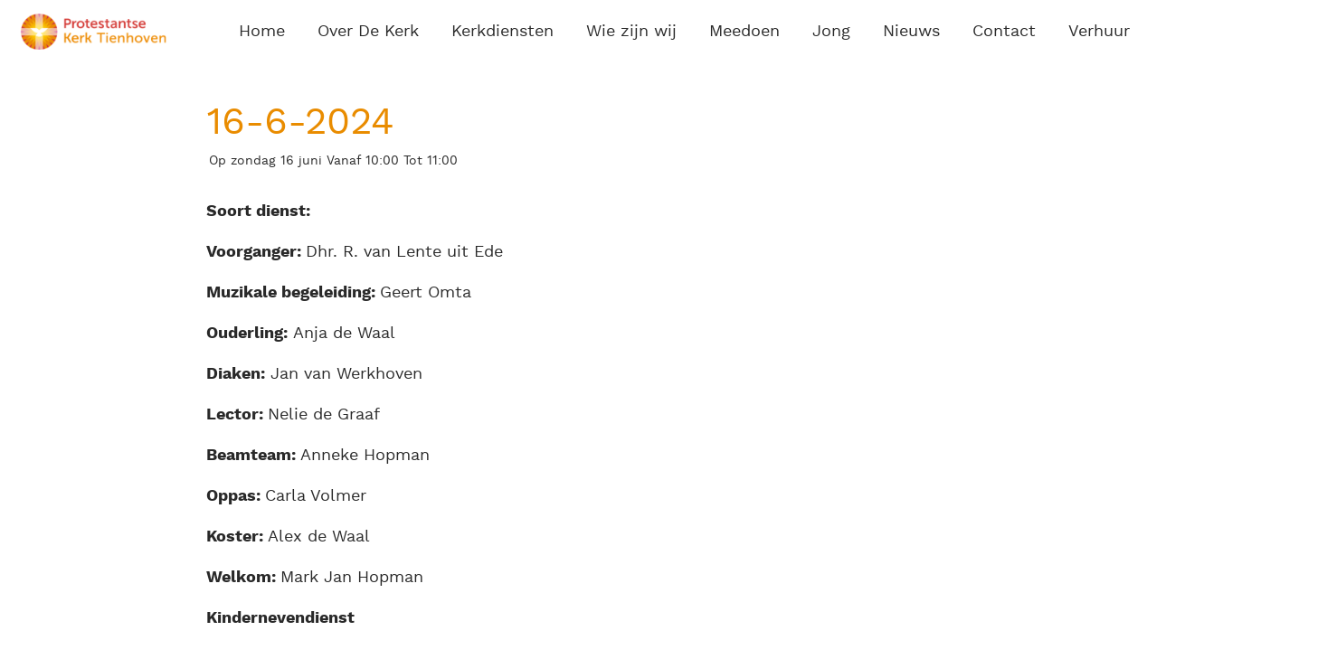

--- FILE ---
content_type: text/html; charset=UTF-8
request_url: https://kerktienhoven.nl/agenda/preekrooster/16-6-2024/
body_size: 3688
content:
<!DOCTYPE html PUBLIC "-//W3C//DTD XHTML 1.0 Transitional//EN" "http://www.w3.org/TR/xhtml1/DTD/xhtml1-transitional.dtd"><html xmlns="http://www.w3.org/1999/xhtml" lang="nl" xml:lang="nl"><head><meta http-equiv="Content-Type" content="text/html; charset=utf-8" /><title>16-6-2024</title><meta name="description" content="Soort dienst:&nbsp;
Voorganger: Dhr. R. van Lente uit Ede
Muzikale begeleiding: Geert Omta
Ouderling:&nbsp;Anja de Waal
Diaken:&nbsp;Jan van Werkhoven
Lector: Nelie de Graaf
Beamteam:&nbsp;Anneke Hopman
Oppas:&nbsp;Carla Volmer&nbsp;
Koster: Alex de Waal
Welkom:&nbsp;Mark Jan Hopman..." /><meta name="keywords" content="16-6-2024" /><meta name="og:title"content="16-6-2024" /><meta name="og:type"content="event" /><meta name="og:url"content="https://kerktienhoven.nl/agenda/preekrooster/16-6-2024/" /><meta name="og:description"content="Soort dienst:&nbsp;
Voorganger: Dhr. R. van Lente uit Ede
Muzikale begeleiding: Geert Omta
Ouderling:&nbsp;Anja de Waal
Diaken:&nbsp;Jan van Werkhoven
Lector: Nelie de Graaf
Beamteam:&nbsp;Anneke Hopman
Oppas:&nbsp;Carla Volmer&nbsp;
Koster: Alex de Waal
Welkom:&nbsp;Mark Jan Hopman..." /><meta name="og:site_name"content="Kerk Tienhoven" /><meta name="twitter:url"content="https://kerktienhoven.nl/agenda/preekrooster/16-6-2024/" /><meta name="twitter:title"content="16-6-2024" /><meta name="twitter:description"content="Soort dienst:&nbsp;
Voorganger: Dhr. R. van Lente uit Ede
Muzikale begeleiding: Geert Omta
Ouderling:&nbsp;Anja de Waal
Diaken:&nbsp;Jan van Werkhoven
Lector: Nelie de Graaf
Beamteam:&nbsp;Anneke Hopman
Oppas:&nbsp;Carla Volmer&nbsp;
Koster: Alex de Waal
Welkom:&nbsp;Mark Jan Hopman..." /><meta name="viewport" content="width=device-width, initial-scale=1.0, maximum-scale=5"><meta name="apple-mobile-web-app-capable" content="yes" /><meta name="apple-mobile-web-app-status-bar-style" content="black-translucent" /><link rel="apple-touch-icon" sizes="57x57" href="/theme/template/images/layout/logo/57/logo-icon.png?v=2"><link rel="apple-touch-icon" sizes="60x60" href="/theme/template/images/layout/logo/60/logo-icon.png?v=2"><link rel="apple-touch-icon" sizes="72x72" href="/theme/template/images/layout/logo/72/logo-icon.png?v=2"><link rel="apple-touch-icon" sizes="76x76" href="/theme/template/images/layout/logo/76/logo-icon.png?v=2"><link rel="apple-touch-icon" sizes="114x114" href="/theme/template/images/layout/logo/114/logo-icon.png?v=2"><link rel="apple-touch-icon" sizes="120x120" href="/theme/template/images/layout/logo/120/logo-icon.png?v=2"><link rel="apple-touch-icon" sizes="144x144" href="/theme/template/images/layout/logo/144/logo-icon.png?v=2"><link rel="apple-touch-icon" sizes="152x152" href="/theme/template/images/layout/logo/152/logo-icon.png?v=2"><link rel="apple-touch-icon" sizes="180x180" href="/theme/template/images/layout/logo/180/logo-icon.png?v=2"><link href="/theme/template/images/layout/idevices/320-460/startup.png" media="(device-width: 320px) and (device-height: 480px) and (-webkit-device-pixel-ratio: 1)" rel="apple-touch-startup-image"><link href="/theme/template/images/layout/idevices/640-920/startup.png" media="(device-width: 320px) and (device-height: 480px) and (-webkit-device-pixel-ratio: 2)" rel="apple-touch-startup-image"><link href="/theme/template/images/layout/idevices/640-1096/startup.png" media="(device-width: 320px) and (device-height: 568px) and (-webkit-device-pixel-ratio: 2)" rel="apple-touch-startup-image"><link href="/theme/template/images/layout/idevices/768-1004/startup.png" media="(device-width: 768px) and (device-height: 1024px) and (orientation: portrait) and (-webkit-device-pixel-ratio: 1)" rel="apple-touch-startup-image"><link href="/theme/template/images/layout/idevices/748-1024/startup.png" media="(device-width: 768px) and (device-height: 1024px) and (orientation: landscape) and (-webkit-device-pixel-ratio: 1)" rel="apple-touch-startup-image"><link href="/theme/template/images/layout/idevices/1536-2008/startup.png" media="(device-width: 768px) and (device-height: 1024px) and (orientation: portrait)and (-webkit-device-pixel-ratio: 2)" rel="apple-touch-startup-image"><link href="/theme/template/images/layout/idevices/1496-2048/startup.png" media="(device-width: 768px) and (device-height: 1024px) and (orientation: landscape)and (-webkit-device-pixel-ratio: 2)" rel="apple-touch-startup-image"><link type="image/png" rel="shortcut icon" href="/theme/template/images/layout/logo/32/logo-icon.png?v=2" /><link rel="icon" type="image/png" href="/theme/template/images/layout/logo/16/logo-icon.png?v=2" sizes="16x16"><link rel="icon" type="image/png" href="/theme/template/images/layout/logo/32/logo-icon.png?v=2" sizes="32x32"><link rel="icon" type="image/png" href="/theme/template/images/layout/logo/96/logo-icon.png?v=2" sizes="96x96"><link rel="icon" type="image/png" href="/theme/template/images/layout/logo/192/logo-icon.png?v=2" sizes="192x192"><meta name="msapplication-TileColor" content="#ffffff"><meta name="msapplication-TileImage" content="/theme/template/images/layout/logo/144/logo-icon.png?v=2"><meta name="theme-color" content="#ffffff"><link type="text/css" rel="stylesheet" href="/css.css?files=/theme/template/css/modules/grid/container.css,/theme/template/css/modules/grid/containers/container_12.css,/theme/template/css/modules/events/plugins/eventsSocial.css,/theme/template/css/modules/events/events.css,/theme/template/css/modules/events/eventsItem.css,/theme/template/css/root.css,/theme/template/css/reset.css,/theme/template/css/typography.css,/theme/template/css/app/layout.css,/theme/template/css/app/mobileMenu.css" media="all" /></head><body class=""><div class="wrapper"><div class="header"><div class="container container_12"><div class="menuLeftButton"><a href="#" id="btnMobileMenu"><div></div><div></div><div></div></a></div><div class="logo"><a href="/"></a></div><div class="menu"><ul><li class="home"><a href="/" title="Home">Home</a></li><li class="over-de-kerk hasSubmenu"><a href="/over-de-kerk/" title="Over De Kerk">Over De Kerk</a><ul><li class="400-jaar"><a href="/over-de-kerk/400-jaar/" title="400 jaar">400 jaar</a></li><li class="lid-worden"><a href="/over-de-kerk/lid-worden/" title="Lid worden">Lid worden</a></li><li class="trouwen"><a href="/over-de-kerk/trouwen/" title="Trouwen">Trouwen</a></li><li class="dopen"><a href="/over-de-kerk/dopen/" title="Dopen">Dopen</a></li><li class="belijdenis"><a href="/over-de-kerk/belijdenis/" title="Belijdenis">Belijdenis</a></li><li class="overlijden"><a href="/over-de-kerk/overlijden/" title="Overlijden">Overlijden</a></li><li class="nieuwsbrief-en-kerkraam"><a href="/over-de-kerk/nieuwsbrief-en-kerkraam/" title="Nieuwsbrief en Kerkraam">Nieuwsbrief en Kerkraam</a></li><li class="faciliteiten"><a href="/over-de-kerk/faciliteiten/" title="Faciliteiten">Faciliteiten</a></li><li class="geschiedenis"><a href="/over-de-kerk/geschiedenis/" title="Geschiedenis">Geschiedenis</a></li><li class="financieel"><a href="/over-de-kerk/financieel/" title="Financieel">Financieel</a></li></ul></li><li class="kerkdiensten hasSubmenu"><a href="/kerkdiensten/" title="Kerkdiensten">Kerkdiensten</a><ul><li class="preekrooster"><a href="/kerkdiensten/preekrooster/" title="Preekrooster">Preekrooster</a></li><li class="kerkdienst-live-beluisteren"><a href="/kerkdiensten/kerkdienst-live-beluisteren/" title="Kerkdienst live beluisteren">Kerkdienst live beluisteren</a></li><li class="kerkdienst-live-bekijken"><a href="/kerkdiensten/kerkdienst-live-bekijken/" title="Kerkdienst live bekijken">Kerkdienst live bekijken</a></li><li class="kerkdienst-beluisteren-archief"><a href="/kerkdiensten/kerkdienst-beluisteren-archief/" title="Kerkdienst beluisteren archief">Kerkdienst beluisteren archief</a></li><li class="kerkdienst-bekijken-archief"><a href="/kerkdiensten/kerkdienst-bekijken-archief/" title="Kerkdienst bekijken archief">Kerkdienst bekijken archief</a></li></ul></li><li class="wie-zijn-wij hasSubmenu"><a href="/wie-zijn-wij/" title="Wie zijn wij">Wie zijn wij</a><ul><li class="predikant"><a href="/wie-zijn-wij/predikant/" title="Predikant">Predikant</a></li><li class="kerkenraad"><a href="/wie-zijn-wij/kerkenraad/" title="Kerkenraad">Kerkenraad</a></li><li class="kerkrentmeesters"><a href="/wie-zijn-wij/kerkrentmeesters/" title="Kerkrentmeesters">Kerkrentmeesters</a></li><li class="diaconie"><a href="/wie-zijn-wij/diaconie/" title="Diaconie">Diaconie</a></li><li class="jeugdraad"><a href="/wie-zijn-wij/jeugdraad/" title="Jeugdraad">Jeugdraad</a></li><li class="pastoraat"><a href="/wie-zijn-wij/pastoraat/" title="Pastoraat">Pastoraat</a></li><li class="connaction"><a href="/wie-zijn-wij/connaction/" title="ConnAction">ConnAction</a></li><li class="werkgroep-eredienst"><a href="/wie-zijn-wij/werkgroep-eredienst/" title="Werkgroep Eredienst">Werkgroep Eredienst</a></li><li class="vrijwilligers"><a href="/wie-zijn-wij/vrijwilligers/" title="Vrijwilligers">Vrijwilligers</a></li></ul></li><li class="meedoen hasSubmenu"><a href="/meedoen/" title="Meedoen">Meedoen</a><ul><li class="evenementen"><a href="/meedoen/evenementen/" title="Evenementen">Evenementen</a></li><li class="gesprekskring-2.0"><a href="/meedoen/gesprekskring-2.0/" title="Gesprekskring 2.0">Gesprekskring 2.0</a></li><li class="senioren-bijbelgroep"><a href="/meedoen/senioren-bijbelgroep/" title="Senioren Bijbelgroep">Senioren Bijbelgroep</a></li><li class="welkom-thuis"><a href="/meedoen/welkom-thuis/" title="Welkom Thuis">Welkom Thuis</a></li><li class="gebedsgroep"><a href="/meedoen/gebedsgroep/" title="Gebedsgroep">Gebedsgroep</a></li></ul></li><li class="jong hasSubmenu"><a href="/jong/" title="Jong">Jong</a><ul><li class="oppas"><a href="/jong/oppas/" title="Oppas">Oppas</a></li><li class="kindernevendienst"><a href="/jong/kindernevendienst/" title="Kindernevendienst">Kindernevendienst</a></li><li class="cat."><a href="/jong/cat./" title="Cat.">Cat.</a></li><li class="club"><a href="/jong/club/" title="Club">Club</a></li><li class="17-plus"><a href="/jong/17-plus/" title="17 plus">17 plus</a></li></ul></li><li class="nieuws"><a href="/nieuws/" title="Nieuws">Nieuws</a></li><li class="contact hasSubmenu"><a href="/contact/" title="Contact">Contact</a><ul><li class="contactgegevens"><a href="/contact/contactgegevens/" title="Contactgegevens">Contactgegevens</a></li><li class="tienhoven"><a href="/contact/tienhoven/" title="Tienhoven">Tienhoven</a></li></ul></li><li class="verhuur"><a href="https://verhuur.kerktienhoven.nl/" title="Verhuur">Verhuur</a></li></ul><div class='clear'></div></div></div></div><div class="headerGhost"></div><div class="content container_12"><div class="mContainer mContainer_696dc76bd0e408e45f0fdeb4 w-12"><div class="container container_12"><div id="mEventsItem_5f4ca7e84c79597178e9d3d9" class="mEvents mEventsItem w-12 mt-10 md:w-7 md:mr-1 md:ml-2"><h1>16-6-2024</h1><div class="subtitle">Op zondag 16 juni Vanaf 10:00 Tot 11:00 </div><div class="description"><p><strong>Soort dienst:&nbsp;</strong></p> <p><strong>Voorganger: </strong>Dhr. R. van Lente uit Ede</p> <p><strong>Muzikale begeleiding: </strong>Geert Omta</p> <p><strong>Ouderling:</strong>&nbsp;Anja de Waal</p> <p><strong>Diaken:</strong>&nbsp;Jan van Werkhoven</p> <p><strong>Lector: </strong>Nelie de Graaf</p> <p><strong>Beamteam:&nbsp;</strong>Anneke Hopman</p> <p><strong>Oppas:&nbsp;</strong>Carla Volmer&nbsp;</p> <p><strong>Koster: </strong>Alex de Waal</p> <p><strong>Welkom:&nbsp;</strong>Mark Jan Hopman</p> <p><strong>Kindernevendienst</strong></p> <p><strong>Bijzonderheden:</strong></p></div></div></div><div class="clear"></div></div><div class='clear'></div></div><div class="footer"><div class="container container_12"><div class="w-12"><div class="footerLogoContainer"><img src="/theme/template/images/layout/logo/logo.png" class="footerLogo" /><ul class="social"><li><a href="https://www.wijdekerk.nl/" target="_blank" title="Wijdekerk"><img src="/theme/template/images/layout/social/wijdekerk.png" /></a></li><li><a href="https://www.youtube.com/channel/UC0qWSI0HdQa9V_T-pQmM4Vw" target="_blank" title="Volg me op YoutUbe"><img src="/theme/template/images/layout/social/youtube.png" /></a></li><li><a href="https://www.facebook.com/KerkTienhoven/" target="_blank" title="Volg me op Facebook"><img src="/theme/template/images/layout/social/facebook.png" /></a></li></ul></div></div><div class="w-12"><div class="middle menu"><ul><li class="over-de-kerk hasSubmenu"><a href="/over-de-kerk/" title="Over De Kerk">Over De Kerk</a><ul><li class="400-jaar"><a href="/over-de-kerk/400-jaar/" title="400 jaar">400 jaar</a></li><li class="lid-worden"><a href="/over-de-kerk/lid-worden/" title="Lid worden">Lid worden</a></li><li class="trouwen"><a href="/over-de-kerk/trouwen/" title="Trouwen">Trouwen</a></li><li class="dopen"><a href="/over-de-kerk/dopen/" title="Dopen">Dopen</a></li><li class="belijdenis"><a href="/over-de-kerk/belijdenis/" title="Belijdenis">Belijdenis</a></li><li class="overlijden"><a href="/over-de-kerk/overlijden/" title="Overlijden">Overlijden</a></li><li class="faciliteiten"><a href="/over-de-kerk/faciliteiten/" title="Faciliteiten">Faciliteiten</a></li><li class="geschiedenis"><a href="/over-de-kerk/geschiedenis/" title="Geschiedenis">Geschiedenis</a></li><li class="financieel"><a href="/over-de-kerk/financieel/" title="Financieel">Financieel</a></li><li class="privacy-verklaring"><a href="/over-de-kerk/privacy-verklaring/" title="Privacy verklaring">Privacy verklaring</a></li><li class="communicatie-plan"><a href="/over-de-kerk/communicatie-plan/" title="Communicatie plan">Communicatie plan</a></li></ul></li><li class="kerkdiensten hasSubmenu"><a href="/kerkdiensten/" title="Kerkdiensten">Kerkdiensten</a><ul><li class="preekrooster"><a href="/kerkdiensten/preekrooster/" title="Preekrooster">Preekrooster</a></li><li class="kerkdienst-live-beluisteren"><a href="/kerkdiensten/kerkdienst-live-beluisteren/" title="Kerkdienst live beluisteren">Kerkdienst live beluisteren</a></li><li class="kerkdienst-live-bekijken"><a href="/kerkdiensten/kerkdienst-live-bekijken/" title="Kerkdienst live bekijken">Kerkdienst live bekijken</a></li><li class="kerkdienst-beluisteren-archief"><a href="/kerkdiensten/kerkdienst-beluisteren-archief/" title="Kerkdienst beluisteren archief">Kerkdienst beluisteren archief</a></li><li class="kerkdienst-bekijken-archief"><a href="/kerkdiensten/kerkdienst-bekijken-archief/" title="Kerkdienst bekijken archief">Kerkdienst bekijken archief</a></li></ul></li><li class="wie-zijn-wij hasSubmenu"><a href="/wie-zijn-wij/" title="Wie zijn wij">Wie zijn wij</a><ul><li class="predikant"><a href="/wie-zijn-wij/predikant/" title="Predikant">Predikant</a></li><li class="kerkenraad"><a href="/wie-zijn-wij/kerkenraad/" title="Kerkenraad">Kerkenraad</a></li><li class="kerkrentmeesters"><a href="/wie-zijn-wij/kerkrentmeesters/" title="Kerkrentmeesters">Kerkrentmeesters</a></li><li class="diaconie"><a href="/wie-zijn-wij/diaconie/" title="Diaconie">Diaconie</a></li><li class="jeugdraad"><a href="/wie-zijn-wij/jeugdraad/" title="Jeugdraad">Jeugdraad</a></li><li class="pastoraat"><a href="/wie-zijn-wij/pastoraat/" title="Pastoraat">Pastoraat</a></li><li class="connaction"><a href="/wie-zijn-wij/connaction/" title="ConnAction">ConnAction</a></li><li class="werkgroep-eredienst"><a href="/wie-zijn-wij/werkgroep-eredienst/" title="Werkgroep Eredienst">Werkgroep Eredienst</a></li><li class="vrijwilligers"><a href="/wie-zijn-wij/vrijwilligers/" title="Vrijwilligers">Vrijwilligers</a></li></ul></li><li class="meedoen hasSubmenu"><a href="/meedoen/" title="Meedoen">Meedoen</a><ul><li class="evenementen"><a href="/meedoen/evenementen/" title="Evenementen">Evenementen</a></li><li class="gesprekskring-2.0"><a href="/meedoen/gesprekskring-2.0/" title="Gesprekskring 2.0">Gesprekskring 2.0</a></li><li class="senioren-bijbelgroep"><a href="/meedoen/senioren-bijbelgroep/" title="Senioren Bijbelgroep">Senioren Bijbelgroep</a></li><li class="welkom-thuis"><a href="/meedoen/welkom-thuis/" title="Welkom Thuis">Welkom Thuis</a></li><li class="gebedsgroep"><a href="/meedoen/gebedsgroep/" title="Gebedsgroep">Gebedsgroep</a></li></ul></li><li class="jong hasSubmenu"><a href="/jong/" title="Jong">Jong</a><ul><li class="oppas"><a href="/jong/oppas/" title="Oppas">Oppas</a></li><li class="kindernevendienst"><a href="/jong/kindernevendienst/" title="Kindernevendienst">Kindernevendienst</a></li><li class="cat."><a href="/jong/cat./" title="Cat.">Cat.</a></li><li class="club"><a href="/jong/club/" title="Club">Club</a></li><li class="17-plus"><a href="/jong/17-plus/" title="17 plus">17 plus</a></li></ul></li><li class="contact hasSubmenu"><a href="/contact/" title="Contact">Contact</a><ul><li class="contactgegevens"><a href="/contact/contactgegevens/" title="Contactgegevens">Contactgegevens</a></li><li class="tienhoven"><a href="/contact/tienhoven/" title="Tienhoven">Tienhoven</a></li></ul></li><li class="verhuur"><a href="https://verhuur.kerktienhoven.nl/" title="Verhuur">Verhuur</a></li></ul></div></div></div></div><div class="copy"><div class="container container_12"><div class="w-6"><p>&copy; 2026 Kerk Tienhoven</p></div><div class="w-6"><p>Webdesign & Realisatie: <a href="https://6i.nl/" target="_blank"> <img src="https://api.6i.nl/v1/logos/6i/22/logo.png" alt="6i" /> </a> <!-- Page loaded in [[page_load]] seconds --></p></div></div></div></div></div><div class="mask"></div><div id="mobileMenu"><div class="menuTop"><div class="logo" title="Home"><a href="/" title="Logo" aria-label="Go to homepage">Kerk Tienhoven</a></div><div id="btnCloseMenu"><a href="#" title="Close" aria-label="Close menu">Sluit</a></div></div><div class="menu"><ul><li class="home"><a href="/" title="Home">Home</a></li><li class="over-de-kerk hasSubmenu"><a href="/over-de-kerk/" title="Over De Kerk">Over De Kerk</a><ul><li class="400-jaar"><a href="/over-de-kerk/400-jaar/" title="400 jaar">400 jaar</a></li><li class="lid-worden"><a href="/over-de-kerk/lid-worden/" title="Lid worden">Lid worden</a></li><li class="trouwen"><a href="/over-de-kerk/trouwen/" title="Trouwen">Trouwen</a></li><li class="dopen"><a href="/over-de-kerk/dopen/" title="Dopen">Dopen</a></li><li class="belijdenis"><a href="/over-de-kerk/belijdenis/" title="Belijdenis">Belijdenis</a></li><li class="overlijden"><a href="/over-de-kerk/overlijden/" title="Overlijden">Overlijden</a></li><li class="nieuwsbrief-en-kerkraam"><a href="/over-de-kerk/nieuwsbrief-en-kerkraam/" title="Nieuwsbrief en Kerkraam">Nieuwsbrief en Kerkraam</a></li><li class="faciliteiten"><a href="/over-de-kerk/faciliteiten/" title="Faciliteiten">Faciliteiten</a></li><li class="geschiedenis"><a href="/over-de-kerk/geschiedenis/" title="Geschiedenis">Geschiedenis</a></li><li class="financieel"><a href="/over-de-kerk/financieel/" title="Financieel">Financieel</a></li></ul></li><li class="kerkdiensten hasSubmenu"><a href="/kerkdiensten/" title="Kerkdiensten">Kerkdiensten</a><ul><li class="preekrooster"><a href="/kerkdiensten/preekrooster/" title="Preekrooster">Preekrooster</a></li><li class="kerkdienst-live-beluisteren"><a href="/kerkdiensten/kerkdienst-live-beluisteren/" title="Kerkdienst live beluisteren">Kerkdienst live beluisteren</a></li><li class="kerkdienst-live-bekijken"><a href="/kerkdiensten/kerkdienst-live-bekijken/" title="Kerkdienst live bekijken">Kerkdienst live bekijken</a></li><li class="kerkdienst-beluisteren-archief"><a href="/kerkdiensten/kerkdienst-beluisteren-archief/" title="Kerkdienst beluisteren archief">Kerkdienst beluisteren archief</a></li><li class="kerkdienst-bekijken-archief"><a href="/kerkdiensten/kerkdienst-bekijken-archief/" title="Kerkdienst bekijken archief">Kerkdienst bekijken archief</a></li></ul></li><li class="wie-zijn-wij hasSubmenu"><a href="/wie-zijn-wij/" title="Wie zijn wij">Wie zijn wij</a><ul><li class="predikant"><a href="/wie-zijn-wij/predikant/" title="Predikant">Predikant</a></li><li class="kerkenraad"><a href="/wie-zijn-wij/kerkenraad/" title="Kerkenraad">Kerkenraad</a></li><li class="kerkrentmeesters"><a href="/wie-zijn-wij/kerkrentmeesters/" title="Kerkrentmeesters">Kerkrentmeesters</a></li><li class="diaconie"><a href="/wie-zijn-wij/diaconie/" title="Diaconie">Diaconie</a></li><li class="jeugdraad"><a href="/wie-zijn-wij/jeugdraad/" title="Jeugdraad">Jeugdraad</a></li><li class="pastoraat"><a href="/wie-zijn-wij/pastoraat/" title="Pastoraat">Pastoraat</a></li><li class="connaction"><a href="/wie-zijn-wij/connaction/" title="ConnAction">ConnAction</a></li><li class="werkgroep-eredienst"><a href="/wie-zijn-wij/werkgroep-eredienst/" title="Werkgroep Eredienst">Werkgroep Eredienst</a></li><li class="vrijwilligers"><a href="/wie-zijn-wij/vrijwilligers/" title="Vrijwilligers">Vrijwilligers</a></li></ul></li><li class="meedoen hasSubmenu"><a href="/meedoen/" title="Meedoen">Meedoen</a><ul><li class="evenementen"><a href="/meedoen/evenementen/" title="Evenementen">Evenementen</a></li><li class="gesprekskring-2.0"><a href="/meedoen/gesprekskring-2.0/" title="Gesprekskring 2.0">Gesprekskring 2.0</a></li><li class="senioren-bijbelgroep"><a href="/meedoen/senioren-bijbelgroep/" title="Senioren Bijbelgroep">Senioren Bijbelgroep</a></li><li class="welkom-thuis"><a href="/meedoen/welkom-thuis/" title="Welkom Thuis">Welkom Thuis</a></li><li class="gebedsgroep"><a href="/meedoen/gebedsgroep/" title="Gebedsgroep">Gebedsgroep</a></li></ul></li><li class="jong hasSubmenu"><a href="/jong/" title="Jong">Jong</a><ul><li class="oppas"><a href="/jong/oppas/" title="Oppas">Oppas</a></li><li class="kindernevendienst"><a href="/jong/kindernevendienst/" title="Kindernevendienst">Kindernevendienst</a></li><li class="cat."><a href="/jong/cat./" title="Cat.">Cat.</a></li><li class="club"><a href="/jong/club/" title="Club">Club</a></li><li class="17-plus"><a href="/jong/17-plus/" title="17 plus">17 plus</a></li></ul></li><li class="nieuws"><a href="/nieuws/" title="Nieuws">Nieuws</a></li><li class="contact hasSubmenu"><a href="/contact/" title="Contact">Contact</a><ul><li class="contactgegevens"><a href="/contact/contactgegevens/" title="Contactgegevens">Contactgegevens</a></li><li class="tienhoven"><a href="/contact/tienhoven/" title="Tienhoven">Tienhoven</a></li></ul></li><li class="verhuur"><a href="https://verhuur.kerktienhoven.nl/" title="Verhuur">Verhuur</a></li></ul></div></div><script>function isLoaded(){ $('#mEventsItem_5f4ca7e84c79597178e9d3d9').eventsItem({ 'social': { on: 1, channels: { twitter:{ href: 'https://twitter.com/share?url=&text={$tekstShort} {$link}', src: '/theme/template/images/social/50/twitter.png', text: 'Deel pagina op Twitter', }, whatsapp: { href: 'whatsapp://send?text={$tekstShort} {$link}', src: '/theme/template/images/social/50/whatsapp.png', text: 'Deel op Whatsapp', }, facebook:{ href: 'https://www.facebook.com/sharer.php?u={$link}', src: '/theme/template/images/social/50/facebook.png', text: 'Post op je Facebook tijdlijn.', count: { url: 'http://graph.facebook.com/{$link}', jsonPath: 'share.share_count' } }, linkedin:{ href: 'https://www.linkedin.com/shareArticle?mini=true&url={$link}', src: '/theme/template/images/social/50/linkedin.png', text: 'Deel op Linkedin', count: { url: 'http://www.linkedin.com/countserv/count/share?url={$link}&callback=?', jsonPath: 'count' } } } } }); }</script><script type="text/javascript" async onload="isLoaded()" src="/javascript.js?files=/theme/template/js/library/jquery.js,/theme/template/js/app/layout.js,/theme/template/js/modules/events/plugins/eventsSocial.js,/theme/template/js/modules/events/eventsItem.js,/theme/template/js/javascript.js"></script>
		<!-- Google tag (gtag.js) -->
		<script async src="https://www.googletagmanager.com/gtag/js?id=G-54BM2XHHSR"></script>
		<script>
			window.dataLayer = window.dataLayer || [];
			function gtag(){dataLayer.push(arguments);}
			gtag('js', new Date());

			gtag('config', 'G-54BM2XHHSR');
		</script>

		</body></html>

--- FILE ---
content_type: text/css;charset=UTF-8
request_url: https://kerktienhoven.nl/css.css?files=/theme/template/css/modules/grid/container.css,/theme/template/css/modules/grid/containers/container_12.css,/theme/template/css/modules/events/plugins/eventsSocial.css,/theme/template/css/modules/events/events.css,/theme/template/css/modules/events/eventsItem.css,/theme/template/css/root.css,/theme/template/css/reset.css,/theme/template/css/typography.css,/theme/template/css/app/layout.css,/theme/template/css/app/mobileMenu.css
body_size: 13936
content:
/* template/css/modules/grid/container.css */
.mContainer{background-size: cover;}.container {max-width: 1280px;width:92%;height:100%;margin:0px auto !important;position: relative;clear: both;float: none !important;}.container:before,.container:after {display: table;content: " ";}.container:after {clear: both;}@media screen and (min-width: 480px) {.container {width: 98%;}}.clear {clear: both;display: block;overflow: hidden;visibility: hidden;width: 0;height: 0;}.clearfix:before,.clearfix:after,.container:before,.container:after {content: '.';display: block;overflow: hidden;visibility: hidden;font-size: 0;line-height: 0;width: 0;height: 0;}.clearfix:after,.container:after {clear: both;}
/* template/css/modules/grid/containers/container_12.css */
:root {--container-cols: 12;--col-gab: 0.7575%;--col-width: calc(100% / var(--container-cols));--col-height: 0.25em;--col-gabs: calc(var(--col-gab) * 2);}.container,.row,[class*='w-'],[class*='w-']:after,[class*='w-']:before {margin: 0;padding: 0;-webkit-box-sizing: border-box;-moz-box-sizing: border-box;box-sizing: border-box}[class*='w-'] {float: left;position: relative;margin: 0 var(--col-gab) 1em;width: calc(var(--container-cols) * var(--col-width) - var(--col-gabs));}.w-1 { width: calc(1 * var(--col-width) - var(--col-gabs)); }.w-2 { width: calc(2 * var(--col-width) - var(--col-gabs)); }.w-3 { width: calc(3 * var(--col-width) - var(--col-gabs)); }.w-4 { width: calc(4 * var(--col-width) - var(--col-gabs)); }.w-5 { width: calc(5 * var(--col-width) - var(--col-gabs)); }.w-6 { width: calc(6 * var(--col-width) - var(--col-gabs)); }.w-7 { width: calc(7 * var(--col-width) - var(--col-gabs)); }.w-8 { width: calc(8 * var(--col-width) - var(--col-gabs)); }.w-9 { width: calc(9 * var(--col-width) - var(--col-gabs)); }.w-10 { width: calc(10 * var(--col-width) - var(--col-gabs)); }.w-11 { width: calc(11 * var(--col-width) - var(--col-gabs)); }.w-12 { width: calc(12 * var(--col-width) - var(--col-gabs)); }.w-1.ml-0,.w-1.mr-0{ width: calc(1 * var(--col-width) - var(--col-gab)); }.w-2.ml-0,.w-2.mr-0{ width: calc(2 * var(--col-width) - var(--col-gab)); }.w-3.ml-0,.w-3.mr-0{ width: calc(3 * var(--col-width) - var(--col-gab)); }.w-4.ml-0,.w-4.mr-0{ width: calc(4 * var(--col-width) - var(--col-gab)); }.w-5.ml-0,.w-5.mr-0{ width: calc(5 * var(--col-width) - var(--col-gab)); }.w-6.ml-0,.w-6.mr-0{ width: calc(6 * var(--col-width) - var(--col-gab)); }.w-7.ml-0,.w-7.mr-0{ width: calc(7 * var(--col-width) - var(--col-gab)); }.w-8.ml-0,.w-8.mr-0{ width: calc(8 * var(--col-width) - var(--col-gab)); }.w-9.ml-0,.w-9.mr-0{ width: calc(9 * var(--col-width) - var(--col-gab)); }.w-10.ml-0,.w-10.mr-0{ width: calc(10 * var(--col-width) - var(--col-gab)); }.w-11.ml-0,.w-11.mr-0{ width: calc(11 * var(--col-width) - var(--col-gab)); }.w-12.ml-0,.w-12.mr-0{ width: calc(12 * var(--col-width) - var(--col-gab)); }.w-1.ml-0.mr-0{ width: calc(1 * var(--col-width) ); }.w-2.ml-0.mr-0{ width: calc(2 * var(--col-width) ); }.w-3.ml-0.mr-0{ width: calc(3 * var(--col-width) ); }.w-4.ml-0.mr-0{ width: calc(4 * var(--col-width) ); }.w-5.ml-0.mr-0{ width: calc(5 * var(--col-width) ); }.w-6.ml-0.mr-0{ width: calc(6 * var(--col-width) ); }.w-7.ml-0.mr-0{ width: calc(7 * var(--col-width) ); }.w-8.ml-0.mr-0{ width: calc(8 * var(--col-width) ); }.w-9.ml-0.mr-0{ width: calc(9 * var(--col-width) );; }.w-10.ml-0.mr-0{ width: calc(10 * var(--col-width) ); }.w-11.ml-0.mr-0{ width: calc(11 * var(--col-width) ); }.w-12.ml-0.mr-0{ width: calc(12 * var(--col-width) ); }.h-1 { height: calc(1 * var(--col-height)); }.h-2 { height: calc(2 * var(--col-height)); }.h-3 { height: calc(3 * var(--col-height)); }.h-4 { height: calc(4 * var(--col-height)); }.h-5 { height: calc(5 * var(--col-height)); }.h-6 { height: calc(6 * var(--col-height)); }.h-7 { height: calc(7 * var(--col-height)); }.h-8 { height: calc(8 * var(--col-height)); }.h-9 { height: calc(9 * var(--col-height)); }.h-10 { height: calc(10 * var(--col-height)); }.h-11 { height: calc(11 * var(--col-height)); }.h-12 { height: calc(12 * var(--col-height)); }.h-14 { height: calc(14 * var(--col-height)); }.h-16 { height: calc(16 * var(--col-height)); }.h-20 { height: calc(20 * var(--col-height)); }.h-24 { height: calc(24 * var(--col-height)); }.h-28 { height: calc(28 * var(--col-height)); }.h-32 { height: calc(32 * var(--col-height)); }.h-36 { height: calc(36 * var(--col-height)); }.h-40 { height: calc(40 * var(--col-height)); }.h-44 { height: calc(44 * var(--col-height)); }.h-48 { height: calc(48 * var(--col-height)); }.h-52 { height: calc(52 * var(--col-height)); }.h-56 { height: calc(56 * var(--col-height)); }.h-60 { height: calc(60 * var(--col-height)); }.h-64 { height: calc(64 * var(--col-height)); }.h-70 { height: calc(70 * var(--col-height)); }.h-80 { height: calc(80 * var(--col-height)); }.h-96 { height: calc(96 * var(--col-height)); }.h-10vh { height: 10vh; }.h-20vh { height: 20vh; }.h-30vh { height: 30vh; }.h-33vh { height: 33vh; }.h-40vh { height: 40vh; }.h-50vh { height: 50vh; }.h-60vh { height: 60vh; }.h-66vh { height: 66vh; }.h-70vh { height: 70vh; }.h-80vh { height: 80vh; }.h-90vh { height: 90vh; }.h-100vh { height: 100vh; }.ml-0 { margin-left: 0; }.ml-1 { margin-left: calc(1 * var(--col-width)); }.ml-2 { margin-left: calc(2 * var(--col-width)); }.ml-3 { margin-left: calc(3 * var(--col-width)); }.ml-4 { margin-left: calc(4 * var(--col-width)); }.ml-5 { margin-left: calc(5 * var(--col-width)); }.ml-6 { margin-left: calc(6 * var(--col-width)); }.ml-7 { margin-left: calc(7 * var(--col-width)); }.ml-8 { margin-left: calc(8 * var(--col-width)); }.ml-9 { margin-left: calc(9 * var(--col-width)); }.ml-10 { margin-left: calc(10 * var(--col-width)); }.ml-11 { margin-left: calc(11 * var(--col-width)); }.mr-0 { margin-right: 0; }.mr-1 { margin-right: calc(1 * var(--col-width)); }.mr-2 { margin-right: calc(2 * var(--col-width)); }.mr-3 { margin-right: calc(3 * var(--col-width)); }.mr-4 { margin-right: calc(4 * var(--col-width)); }.mr-5 { margin-right: calc(5 * var(--col-width)); }.mr-6 { margin-right: calc(6 * var(--col-width)); }.mr-7 { margin-right: calc(7 * var(--col-width)); }.mr-8 { margin-right: calc(8 * var(--col-width)); }.mr-9 { margin-right: calc(9 * var(--col-width)); }.mr-10 { margin-right: calc(10 * var(--col-width)); }.mr-11 { margin-right: calc(11 * var(--col-width)); }.mt-0 { margin-top: 0; }.mt-1 { margin-top: calc(1 * var(--col-height)); }.mt-2 { margin-top: calc(2 * var(--col-height)); }.mt-3 { margin-top: calc(3 * var(--col-height)); }.mt-4 { margin-top: calc(4 * var(--col-height)); }.mt-5 { margin-top: calc(5 * var(--col-height)); }.mt-6 { margin-top: calc(6 * var(--col-height)); }.mt-7 { margin-top: calc(7 * var(--col-height)); }.mt-8 { margin-top: calc(8 * var(--col-height)); }.mt-9 { margin-top: calc(9 * var(--col-height)); }.mt-10 { margin-top: calc(10 * var(--col-height)); }.mt-11 { margin-top: calc(11 * var(--col-height)); }.mt-12 { margin-top: calc(12 * var(--col-height)); }.mt-14 { margin-top: calc(14 * var(--col-height)); }.mt-16 { margin-top: calc(16 * var(--col-height)); }.mt-20 { margin-top: calc(20 * var(--col-height)); }.mt-24 { margin-top: calc(24 * var(--col-height)); }.mt-28 { margin-top: calc(28 * var(--col-height)); }.mt-32 { margin-top: calc(32 * var(--col-height)); }.mt-36 { margin-top: calc(36 * var(--col-height)); }.mt-40 { margin-top: calc(40 * var(--col-height)); }.mt-44 { margin-top: calc(44 * var(--col-height)); }.mt-48 { margin-top: calc(48 * var(--col-height)); }.mt-52 { margin-top: calc(52 * var(--col-height)); }.mt-56 { margin-top: calc(56 * var(--col-height)); }.mt-60 { margin-top: calc(60 * var(--col-height)); }.mt-64 { margin-top: calc(64 * var(--col-height)); }.mt-70 { margin-top: calc(70 * var(--col-height)); }.mt-80 { margin-top: calc(80 * var(--col-height)); }.mt-96 { margin-top: calc(96 * var(--col-height)); }.mb-0 { margin-bottom: 0; }.mb-1 { margin-bottom: calc(1 * var(--col-height)); }.mb-2 { margin-bottom: calc(2 * var(--col-height)); }.mb-3 { margin-bottom: calc(3 * var(--col-height)); }.mb-4 { margin-bottom: calc(4 * var(--col-height)); }.mb-5 { margin-bottom: calc(5 * var(--col-height)); }.mb-6 { margin-bottom: calc(6 * var(--col-height)); }.mb-7 { margin-bottom: calc(7 * var(--col-height)); }.mb-8 { margin-bottom: calc(8 * var(--col-height)); }.mb-9 { margin-bottom: calc(9 * var(--col-height)); }.mb-10 { margin-bottom: calc(10 * var(--col-height)); }.mb-11 { margin-bottom: calc(11 * var(--col-height)); }.mb-12 { margin-bottom: calc(12 * var(--col-height)); }.mb-14 { margin-bottom: calc(14 * var(--col-height)); }.mb-16 { margin-bottom: calc(16 * var(--col-height)); }.mb-20 { margin-bottom: calc(20 * var(--col-height)); }.mb-24 { margin-bottom: calc(24 * var(--col-height)); }.mb-28 { margin-bottom: calc(28 * var(--col-height)); }.mb-32 { margin-bottom: calc(32 * var(--col-height)); }.mb-36 { margin-bottom: calc(36 * var(--col-height)); }.mb-40 { margin-bottom: calc(40 * var(--col-height)); }.mb-44 { margin-bottom: calc(44 * var(--col-height)); }.mb-48 { margin-bottom: calc(48 * var(--col-height)); }.mb-52 { margin-bottom: calc(52 * var(--col-height)); }.mb-56 { margin-bottom: calc(56 * var(--col-height)); }.mb-60 { margin-bottom: calc(60 * var(--col-height)); }.mb-64 { margin-bottom: calc(64 * var(--col-height)); }.mb-70 { margin-bottom: calc(70 * var(--col-height)); }.mb-80 { margin-bottom: calc(80 * var(--col-height)); }.mb-96 { margin-bottom: calc(96 * var(--col-height)); }.pl-0 { padding-left: 0; }.pl-1 { padding-left: calc(1 * var(--col-width) ); }.pl-2 { padding-left: calc(2 * var(--col-width) ); }.pl-3 { padding-left: calc(3 * var(--col-width) ); }.pl-4 { padding-left: calc(4 * var(--col-width) ); }.pl-5 { padding-left: calc(5 * var(--col-width) ); }.pl-6 { padding-left: 50%; }.pl-7 { padding-left: calc(7 * var(--col-width) ); }.pl-8 { padding-left: calc(8 * var(--col-width) ); }.pl-9 { padding-left: calc(9 * var(--col-width) );; }.pl-10 { padding-left: calc(10 * var(--col-width) ); }.pl-11 { padding-left: calc(11 * var(--col-width) ); }.pr-0 { padding-right: 0; }.pr-1 { padding-right: calc(1 * var(--col-width) ); }.pr-2 { padding-right: calc(2 * var(--col-width) ); }.pr-3 { padding-right: calc(3 * var(--col-width) ); }.pr-4 { padding-right: calc(4 * var(--col-width) ); }.pr-5 { padding-right: calc(5 * var(--col-width) ); }.pr-6 { padding-right: calc(6 * var(--col-width) ); }.pr-7 { padding-right: calc(7 * var(--col-width) ); }.pr-8 { padding-right: calc(8 * var(--col-width) ); }.pr-9 { padding-right: calc(9 * var(--col-width) );; }.pr-10 { padding-right: calc(10 * var(--col-width) ); }.pr-11 { padding-right: calc(11 * var(--col-width) ); }.pt-0 { padding-top: 0; }.pt-1 { padding-top: calc(1 * var(--col-height)); }.pt-2 { padding-top: calc(2 * var(--col-height)); }.pt-3 { padding-top: calc(3 * var(--col-height)); }.pt-4 { padding-top: calc(4 * var(--col-height)); }.pt-5 { padding-top: calc(5 * var(--col-height)); }.pt-6 { padding-top: calc(6 * var(--col-height)); }.pt-7 { padding-top: calc(7 * var(--col-height)); }.pt-8 { padding-top: calc(8 * var(--col-height)); }.pt-9 { padding-top: calc(9 * var(--col-height)); }.pt-10 { padding-top: calc(10 * var(--col-height)); }.pt-11 { padding-top: calc(11 * var(--col-height)); }.pt-12 { padding-top: calc(12 * var(--col-height)); }.pt-14 { padding-top: calc(14 * var(--col-height)); }.pt-16 { padding-top: calc(16 * var(--col-height)); }.pt-20 { padding-top: calc(20 * var(--col-height)); }.pt-24 { padding-top: calc(24 * var(--col-height)); }.pt-28 { padding-top: calc(28 * var(--col-height)); }.pt-32 { padding-top: calc(32 * var(--col-height)); }.pt-36 { padding-top: calc(36 * var(--col-height)); }.pt-40 { padding-top: calc(40 * var(--col-height)); }.pt-44 { padding-top: calc(44 * var(--col-height)); }.pt-48 { padding-top: calc(48 * var(--col-height)); }.pt-52 { padding-top: calc(52 * var(--col-height)); }.pt-56 { padding-top: calc(56 * var(--col-height)); }.pt-60 { padding-top: calc(60 * var(--col-height)); }.pt-64 { padding-top: calc(64 * var(--col-height)); }.pt-70 { padding-top: calc(70 * var(--col-height)); }.pt-80 { padding-top: calc(80 * var(--col-height)); }.pt-96 { padding-top: calc(96 * var(--col-height)); }.pb-0 { padding-bottom: 0; }.pb-1 { padding-bottom: calc(1 * var(--col-height)); }.pb-2 { padding-bottom: calc(2 * var(--col-height)); }.pb-3 { padding-bottom: calc(3 * var(--col-height)); }.pb-4 { padding-bottom: calc(4 * var(--col-height)); }.pb-5 { padding-bottom: calc(5 * var(--col-height)); }.pb-6 { padding-bottom: calc(6 * var(--col-height)); }.pb-7 { padding-bottom: calc(7 * var(--col-height)); }.pb-8 { padding-bottom: calc(8 * var(--col-height)); }.pb-9 { padding-bottom: calc(9 * var(--col-height)); }.pb-10 { padding-bottom: calc(10 * var(--col-height)); }.pb-11 { padding-bottom: calc(11 * var(--col-height)); }.pb-12 { padding-bottom: calc(12 * var(--col-height)); }.pb-14 { padding-bottom: calc(14 * var(--col-height)); }.pb-16 { padding-bottom: calc(16 * var(--col-height)); }.pb-20 { padding-bottom: calc(20 * var(--col-height)); }.pb-24 { padding-bottom: calc(24 * var(--col-height)); }.pb-28 { padding-bottom: calc(28 * var(--col-height)); }.pb-32 { padding-bottom: calc(32 * var(--col-height)); }.pb-36 { padding-bottom: calc(36 * var(--col-height)); }.pb-40 { padding-bottom: calc(40 * var(--col-height)); }.pb-44 { padding-bottom: calc(44 * var(--col-height)); }.pb-48 { padding-bottom: calc(48 * var(--col-height)); }.pb-52 { padding-bottom: calc(52 * var(--col-height)); }.pb-56 { padding-bottom: calc(56 * var(--col-height)); }.pb-60 { padding-bottom: calc(60 * var(--col-height)); }.pb-64 { padding-bottom: calc(64 * var(--col-height)); }.pb-70 { padding-bottom: calc(70 * var(--col-height)); }.pb-80 { padding-bottom: calc(80 * var(--col-height)); }.pb-96 { padding-bottom: calc(96 * var(--col-height)); }.align-left {float: left;}.align-right {float: right;}.align-center {margin-left: auto;margin-right:auto;float:none;clear: both;}.align-uncenter {margin-left: 0;margin-right: 0;float:left !important;}.align-uncenter.right {float:right !important;}.valign-topleft{position: absolute;top: 0;left: 0;transform: translate(0%, 0%);}.valign-top{position: absolute;top: 0;left: 50%;transform: translate(-50%, 0%);}.valign-topright{position: absolute;top: 0;right: 0;transform: translate(0%, 0%);}.valign-middleleft{position: absolute;top: 50%;left: 0;transform: translate(0%, -50%);}.valign-middle{position: absolute;top: 50%;left: 50%;transform: translate(-50%, -50%);}.valign-middleright{position: absolute;top: 50%;right: 0;transform: translate(0%, -50%);}.valign-bottomleft{position: absolute;bottom: 0;left: 0;transform: translate(0%, 0%);}.valign-bottom{position: absolute;bottom: 0;left: 50%;transform: translate(-50%, 0%);}.valign-bottomright{position: absolute;bottom: 0;right: 0;transform: translate(0%, 0%);}[class*='w-'].align-reset {margin-left: 0;margin-right: 0;left: auto;right: auto;float: left;}@media (min-width: 640px) {.sm\:w-1 { width: calc(1 * var(--col-width) - var(--col-gabs)); }.sm\:w-2 { width: calc(2 * var(--col-width) - var(--col-gabs)); }.sm\:w-3 { width: calc(3 * var(--col-width) - var(--col-gabs)); }.sm\:w-4 { width: calc(4 * var(--col-width) - var(--col-gabs)); }.sm\:w-5 { width: calc(5 * var(--col-width) - var(--col-gabs)); }.sm\:w-6 { width: calc(6 * var(--col-width) - var(--col-gabs)); }.sm\:w-7 { width: calc(7 * var(--col-width) - var(--col-gabs)); }.sm\:w-8 { width: calc(8 * var(--col-width) - var(--col-gabs)); }.sm\:w-9 { width: calc(9 * var(--col-width) - var(--col-gabs)); }.sm\:w-10 { width: calc(10 * var(--col-width) - var(--col-gabs)); }.sm\:w-11 { width: calc(11 * var(--col-width) - var(--col-gabs)); }.sm\:w-12 { width: calc(12 * var(--col-width) - var(--col-gabs)); }.sm\:w-1.ml-0,.sm\:w-1.mr-0{ width: calc(1 * var(--col-width) - var(--col-gab)); }.sm\:w-2.ml-0,.sm\:w-2.mr-0{ width: calc(2 * var(--col-width) - var(--col-gab)); }.sm\:w-3.ml-0,.sm\:w-3.mr-0{ width: calc(3 * var(--col-width) - var(--col-gab)); }.sm\:w-4.ml-0,.sm\:w-4.mr-0{ width: calc(4 * var(--col-width) - var(--col-gab)); }.sm\:w-5.ml-0,.sm\:w-5.mr-0{ width: calc(5 * var(--col-width) - var(--col-gab)); }.sm\:w-6.ml-0,.sm\:w-6.mr-0{ width: calc(6 * var(--col-width) - var(--col-gab)); }.sm\:w-7.ml-0,.sm\:w-7.mr-0{ width: calc(7 * var(--col-width) - var(--col-gab)); }.sm\:w-8.ml-0,.sm\:w-8.mr-0{ width: calc(8 * var(--col-width) - var(--col-gab)); }.sm\:w-9.ml-0,.sm\:w-9.mr-0{ width: calc(9 * var(--col-width) - var(--col-gab)); }.sm\:w-10.ml-0,.sm\:w-10.mr-0{ width: calc(10 * var(--col-width) - var(--col-gab)); }.sm\:w-11.ml-0,.sm\:w-11.mr-0{ width: calc(11 * var(--col-width) - var(--col-gab)); }.sm\:w-12.ml-0,.sm\:w-12.mr-0{ width: calc(12 * var(--col-width) - var(--col-gab)); }.sm\:w-1.ml-0.mr-0{ width: calc(1 * var(--col-width) ); }.sm\:w-2.ml-0.mr-0{ width: calc(2 * var(--col-width) ); }.sm\:w-3.ml-0.mr-0{ width: calc(3 * var(--col-width) ); }.sm\:w-4.ml-0.mr-0{ width: calc(4 * var(--col-width) ); }.sm\:w-5.ml-0.mr-0{ width: calc(5 * var(--col-width) ); }.sm\:w-6.ml-0.mr-0{ width: calc(6 * var(--col-width) ); }.sm\:w-7.ml-0.mr-0{ width: calc(7 * var(--col-width) ); }.sm\:w-8.ml-0.mr-0{ width: calc(8 * var(--col-width) ); }.sm\:w-9.ml-0.mr-0{ width: calc(9 * var(--col-width) );; }.sm\:w-10.ml-0.mr-0{ width: calc(10 * var(--col-width) ); }.sm\:w-11.ml-0.mr-0{ width: calc(11 * var(--col-width) ); }.sm\:w-12.ml-0.mr-0{ width: calc(12 * var(--col-width) ); }.sm\:h-1 { height: calc(1 * var(--col-height)); }.sm\:h-2 { height: calc(2 * var(--col-height)); }.sm\:h-3 { height: calc(3 * var(--col-height)); }.sm\:h-4 { height: calc(4 * var(--col-height)); }.sm\:h-5 { height: calc(5 * var(--col-height)); }.sm\:h-6 { height: calc(6 * var(--col-height)); }.sm\:h-7 { height: calc(7 * var(--col-height)); }.sm\:h-8 { height: calc(8 * var(--col-height)); }.sm\:h-9 { height: calc(9 * var(--col-height)); }.sm\:h-10 { height: calc(10 * var(--col-height)); }.sm\:h-11 { height: calc(11 * var(--col-height)); }.sm\:h-12 { height: calc(12 * var(--col-height)); }.sm\:h-12 { height: calc(12 * var(--col-height)); }.sm\:h-14 { height: calc(14 * var(--col-height)); }.sm\:h-16 { height: calc(16 * var(--col-height)); }.sm\:h-20 { height: calc(20 * var(--col-height)); }.sm\:h-24 { height: calc(24 * var(--col-height)); }.sm\:h-28 { height: calc(28 * var(--col-height)); }.sm\:h-32 { height: calc(32 * var(--col-height)); }.sm\:h-36 { height: calc(36 * var(--col-height)); }.sm\:h-40 { height: calc(40 * var(--col-height)); }.sm\:h-44 { height: calc(44 * var(--col-height)); }.sm\:h-48 { height: calc(48 * var(--col-height)); }.sm\:h-52 { height: calc(52 * var(--col-height)); }.sm\:h-56 { height: calc(56 * var(--col-height)); }.sm\:h-60 { height: calc(60 * var(--col-height)); }.sm\:h-64 { height: calc(64 * var(--col-height)); }.sm\:h-70 { height: calc(70 * var(--col-height)); }.sm\:h-80 { height: calc(80 * var(--col-height)); }.sm\:h-96 { height: calc(96 * var(--col-height)); }.sm\:h-10vh { height: 10vh; }.sm\:h-20vh { height: 20vh; }.sm\:h-30vh { height: 30vh; }.sm\:h-33vh { height: 33vh; }.sm\:h-40vh { height: 40vh; }.sm\:h-50vh { height: 50vh; }.sm\:h-60vh { height: 60vh; }.sm\:h-66vh { height: 66vh; }.sm\:h-70vh { height: 70vh; }.sm\:h-80vh { height: 80vh; }.sm\:h-90vh { height: 90vh; }.sm\:h-100vh { height: 100vh; }.sm\:ml-0 { margin-left: 0; }.sm\:ml-1 { margin-left: calc(1 * var(--col-width)); }.sm\:ml-2 { margin-left: calc(2 * var(--col-width)); }.sm\:ml-3 { margin-left: calc(3 * var(--col-width)); }.sm\:ml-4 { margin-left: calc(4 * var(--col-width)); }.sm\:ml-5 { margin-left: calc(5 * var(--col-width)); }.sm\:ml-6 { margin-left: calc(6 * var(--col-width)); }.sm\:ml-7 { margin-left: calc(7 * var(--col-width)); }.sm\:ml-8 { margin-left: calc(8 * var(--col-width)); }.sm\:ml-9 { margin-left: calc(9 * var(--col-width)); }.sm\:ml-10 { margin-left: calc(10 * var(--col-width)); }.sm\:ml-11 { margin-left: calc(11 * var(--col-width)); }.sm\:mr-0 { margin-right: 0; }.sm\:mr-1 { margin-right: calc(1 * var(--col-width)); }.sm\:mr-2 { margin-right: calc(2 * var(--col-width)); }.sm\:mr-3 { margin-right: calc(3 * var(--col-width)); }.sm\:mr-4 { margin-right: calc(4 * var(--col-width)); }.sm\:mr-5 { margin-right: calc(5 * var(--col-width)); }.sm\:mr-6 { margin-right: calc(6 * var(--col-width)); }.sm\:mr-7 { margin-right: calc(7 * var(--col-width)); }.sm\:mr-8 { margin-right: calc(8 * var(--col-width)); }.sm\:mr-9 { margin-right: calc(9 * var(--col-width)); }.sm\:mr-10 { margin-right: calc(10 * var(--col-width)); }.sm\:mr-11 { margin-right: calc(11 * var(--col-width)); }.sm\:mt-0 { margin-top: 0; }.sm\:mt-1 { margin-top: calc(1 * var(--col-height)); }.sm\:mt-2 { margin-top: calc(2 * var(--col-height)); }.sm\:mt-3 { margin-top: calc(3 * var(--col-height)); }.sm\:mt-4 { margin-top: calc(4 * var(--col-height)); }.sm\:mt-5 { margin-top: calc(5 * var(--col-height)); }.sm\:mt-6 { margin-top: calc(6 * var(--col-height)); }.sm\:mt-7 { margin-top: calc(7 * var(--col-height)); }.sm\:mt-8 { margin-top: calc(8 * var(--col-height)); }.sm\:mt-9 { margin-top: calc(9 * var(--col-height)); }.sm\:mt-10 { margin-top: calc(10 * var(--col-height)); }.sm\:mt-11 { margin-top: calc(11 * var(--col-height)); }.sm\:mt-12 { margin-top: calc(12 * var(--col-height)); }.sm\:mt-14 { margin-top: calc(14 * var(--col-height)); }.sm\:mt-16 { margin-top: calc(16 * var(--col-height)); }.sm\:mt-20 { margin-top: calc(20 * var(--col-height)); }.sm\:mt-24 { margin-top: calc(24 * var(--col-height)); }.sm\:mt-28 { margin-top: calc(28 * var(--col-height)); }.sm\:mt-32 { margin-top: calc(32 * var(--col-height)); }.sm\:mt-36 { margin-top: calc(36 * var(--col-height)); }.sm\:mt-40 { margin-top: calc(40 * var(--col-height)); }.sm\:mt-44 { margin-top: calc(44 * var(--col-height)); }.sm\:mt-48 { margin-top: calc(48 * var(--col-height)); }.sm\:mt-52 { margin-top: calc(52 * var(--col-height)); }.sm\:mt-56 { margin-top: calc(56 * var(--col-height)); }.sm\:mt-60 { margin-top: calc(60 * var(--col-height)); }.sm\:mt-64 { margin-top: calc(64 * var(--col-height)); }.sm\:mt-70 { margin-top: calc(70 * var(--col-height)); }.sm\:mt-80 { margin-top: calc(80 * var(--col-height)); }.sm\:mt-96 { margin-top: calc(96 * var(--col-height)); }.sm\:mb-0 { margin-bottom: 0; }.sm\:mb-1 { margin-bottom: calc(1 * var(--col-height)); }.sm\:mb-2 { margin-bottom: calc(2 * var(--col-height)); }.sm\:mb-3 { margin-bottom: calc(3 * var(--col-height)); }.sm\:mb-4 { margin-bottom: calc(4 * var(--col-height)); }.sm\:mb-5 { margin-bottom: calc(5 * var(--col-height)); }.sm\:mb-6 { margin-bottom: calc(6 * var(--col-height)); }.sm\:mb-7 { margin-bottom: calc(7 * var(--col-height)); }.sm\:mb-8 { margin-bottom: calc(8 * var(--col-height)); }.sm\:mb-9 { margin-bottom: calc(9 * var(--col-height)); }.sm\:mb-10 { margin-bottom: calc(10 * var(--col-height)); }.sm\:mb-11 { margin-bottom: calc(11 * var(--col-height)); }.sm\:mb-12 { margin-bottom: calc(12 * var(--col-height)); }.sm\:mb-14 { margin-bottom: calc(14 * var(--col-height)); }.sm\:mb-16 { margin-bottom: calc(16 * var(--col-height)); }.sm\:mb-20 { margin-bottom: calc(20 * var(--col-height)); }.sm\:mb-24 { margin-bottom: calc(24 * var(--col-height)); }.sm\:mb-28 { margin-bottom: calc(28 * var(--col-height)); }.sm\:mb-32 { margin-bottom: calc(32 * var(--col-height)); }.sm\:mb-36 { margin-bottom: calc(36 * var(--col-height)); }.sm\:mb-40 { margin-bottom: calc(40 * var(--col-height)); }.sm\:mb-44 { margin-bottom: calc(44 * var(--col-height)); }.sm\:mb-48 { margin-bottom: calc(48 * var(--col-height)); }.sm\:mb-52 { margin-bottom: calc(52 * var(--col-height)); }.sm\:mb-56 { margin-bottom: calc(56 * var(--col-height)); }.sm\:mb-60 { margin-bottom: calc(60 * var(--col-height)); }.sm\:mb-64 { margin-bottom: calc(64 * var(--col-height)); }.sm\:mb-70 { margin-bottom: calc(70 * var(--col-height)); }.sm\:mb-80 { margin-bottom: calc(80 * var(--col-height)); }.sm\:mb-96 { margin-bottom: calc(96 * var(--col-height)); }.sm\:pl-0 { padding-left: 0; }.sm\:pl-1 { padding-left: calc(1 * var(--col-width) ); }.sm\:pl-2 { padding-left: calc(2 * var(--col-width) ); }.sm\:pl-3 { padding-left: calc(3 * var(--col-width) ); }.sm\:pl-4 { padding-left: calc(4 * var(--col-width) ); }.sm\:pl-5 { padding-left: calc(5 * var(--col-width) ); }.sm\:pl-6 { padding-left: 50%; }.sm\:pl-7 { padding-left: calc(7 * var(--col-width) ); }.sm\:pl-8 { padding-left: calc(8 * var(--col-width) ); }.sm\:pl-9 { padding-left: calc(9 * var(--col-width) );; }.sm\:pl-10 { padding-left: calc(10 * var(--col-width) ); }.sm\:pl-11 { padding-left: calc(11 * var(--col-width) ); }.sm\:pr-0 { padding-right: 0; }.sm\:pr-1 { padding-right: calc(1 * var(--col-width) ); }.sm\:pr-2 { padding-right: calc(2 * var(--col-width) ); }.sm\:pr-3 { padding-right: calc(3 * var(--col-width) ); }.sm\:pr-4 { padding-right: calc(4 * var(--col-width) ); }.sm\:pr-5 { padding-right: calc(5 * var(--col-width) ); }.sm\:pr-6 { padding-right: calc(6 * var(--col-width) ); }.sm\:pr-7 { padding-right: calc(7 * var(--col-width) ); }.sm\:pr-8 { padding-right: calc(8 * var(--col-width) ); }.sm\:pr-9 { padding-right: calc(9 * var(--col-width) );; }.sm\:pr-10 { padding-right: calc(10 * var(--col-width) ); }.sm\:pr-11 { padding-right: calc(11 * var(--col-width) ); }.sm\:pt-0 { padding-top: 0; }.sm\:pt-1 { padding-top: calc(1 * var(--col-height)); }.sm\:pt-2 { padding-top: calc(2 * var(--col-height)); }.sm\:pt-3 { padding-top: calc(3 * var(--col-height)); }.sm\:pt-4 { padding-top: calc(4 * var(--col-height)); }.sm\:pt-5 { padding-top: calc(5 * var(--col-height)); }.sm\:pt-6 { padding-top: calc(6 * var(--col-height)); }.sm\:pt-7 { padding-top: calc(7 * var(--col-height)); }.sm\:pt-8 { padding-top: calc(8 * var(--col-height)); }.sm\:pt-9 { padding-top: calc(9 * var(--col-height)); }.sm\:pt-10 { padding-top: calc(10 * var(--col-height)); }.sm\:pt-11 { padding-top: calc(11 * var(--col-height)); }.sm\:pt-12 { padding-top: calc(12 * var(--col-height)); }.sm\:pt-14 { padding-top: calc(14 * var(--col-height)); }.sm\:pt-16 { padding-top: calc(16 * var(--col-height)); }.sm\:pt-20 { padding-top: calc(20 * var(--col-height)); }.sm\:pt-24 { padding-top: calc(24 * var(--col-height)); }.sm\:pt-28 { padding-top: calc(28 * var(--col-height)); }.sm\:pt-32 { padding-top: calc(32 * var(--col-height)); }.sm\:pt-36 { padding-top: calc(36 * var(--col-height)); }.sm\:pt-40 { padding-top: calc(40 * var(--col-height)); }.sm\:pt-44 { padding-top: calc(44 * var(--col-height)); }.sm\:pt-48 { padding-top: calc(48 * var(--col-height)); }.sm\:pt-52 { padding-top: calc(52 * var(--col-height)); }.sm\:pt-56 { padding-top: calc(56 * var(--col-height)); }.sm\:pt-60 { padding-top: calc(60 * var(--col-height)); }.sm\:pt-64 { padding-top: calc(64 * var(--col-height)); }.sm\:pt-70 { padding-top: calc(70 * var(--col-height)); }.sm\:pt-80 { padding-top: calc(80 * var(--col-height)); }.sm\:pt-96 { padding-top: calc(96 * var(--col-height)); }.sm\:pb-0 { padding-bottom: 0; }.sm\:pb-1 { padding-bottom: calc(1 * var(--col-height)); }.sm\:pb-2 { padding-bottom: calc(2 * var(--col-height)); }.sm\:pb-3 { padding-bottom: calc(3 * var(--col-height)); }.sm\:pb-4 { padding-bottom: calc(4 * var(--col-height)); }.sm\:pb-5 { padding-bottom: calc(5 * var(--col-height)); }.sm\:pb-6 { padding-bottom: calc(6 * var(--col-height)); }.sm\:pb-7 { padding-bottom: calc(7 * var(--col-height)); }.sm\:pb-8 { padding-bottom: calc(8 * var(--col-height)); }.sm\:pb-9 { padding-bottom: calc(9 * var(--col-height)); }.sm\:pb-10 { padding-bottom: calc(10 * var(--col-height)); }.sm\:pb-11 { padding-bottom: calc(11 * var(--col-height)); }.sm\:pb-12 { padding-bottom: calc(12 * var(--col-height)); }.sm\:pb-14 { padding-bottom: calc(14 * var(--col-height)); }.sm\:pb-16 { padding-bottom: calc(16 * var(--col-height)); }.sm\:pb-20 { padding-bottom: calc(20 * var(--col-height)); }.sm\:pb-24 { padding-bottom: calc(24 * var(--col-height)); }.sm\:pb-28 { padding-bottom: calc(28 * var(--col-height)); }.sm\:pb-32 { padding-bottom: calc(32 * var(--col-height)); }.sm\:pb-36 { padding-bottom: calc(36 * var(--col-height)); }.sm\:pb-40 { padding-bottom: calc(40 * var(--col-height)); }.sm\:pb-44 { padding-bottom: calc(44 * var(--col-height)); }.sm\:pb-48 { padding-bottom: calc(48 * var(--col-height)); }.sm\:pb-52 { padding-bottom: calc(52 * var(--col-height)); }.sm\:pb-56 { padding-bottom: calc(56 * var(--col-height)); }.sm\:pb-60 { padding-bottom: calc(60 * var(--col-height)); }.sm\:pb-64 { padding-bottom: calc(64 * var(--col-height)); }.sm\:pb-70 { padding-bottom: calc(70 * var(--col-height)); }.sm\:pb-80 { padding-bottom: calc(80 * var(--col-height)); }.sm\:pb-96 { padding-bottom: calc(96 * var(--col-height)); }.sm\:align-left {float: left;}.sm\:align-right {float: right;}.sm\:align-center {margin-left: auto;margin-right:auto;float:none;clear: both;}.sm\:align-uncenter {margin-left: 0;margin-right: 0;float:left !important;}.sm\:align-uncenter.right {float:right !important;}.sm\:valign-topleft{position: absolute;top: 0;left: 0;transform: translate(0%, 0%);}.sm\:valign-top{position: absolute;top: 0;left: 50%;transform: translate(-50%, 0%);}.sm\:valign-topright{position: absolute;top: 0;right: 0;transform: translate(0%, 0%);}.sm\:valign-middleleft{position: absolute;top: 50%;left: 0;transform: translate(0%, -50%);}.sm\:valign-middle{position: absolute;top: 50%;left: 50%;transform: translate(-50%, -50%);}.sm\:valign-middleright{position: absolute;top: 50%;right: 0;transform: translate(0%, -50%);}.sm\:valign-bottomleft{position: absolute;bottom: 0;left: 0;transform: translate(0%, 0%);}.sm\:valign-bottom{position: absolute;bottom: 0;left: 50%;transform: translate(-50%, 0%);}.sm\:valign-bottomright{position: absolute;bottom: 0;right: 0;transform: translate(0%, 0%);}[class*='w-'].sm\:align-reset {margin-left: 0;margin-right: 0;left: auto;right: auto;float: left;}}@media (min-width: 768px) {.md\:w-1 { width: calc(1 * var(--col-width) - var(--col-gabs)); }.md\:w-2 { width: calc(2 * var(--col-width) - var(--col-gabs)); }.md\:w-3 { width: calc(3 * var(--col-width) - var(--col-gabs)); }.md\:w-4 { width: calc(4 * var(--col-width) - var(--col-gabs)); }.md\:w-5 { width: calc(5 * var(--col-width) - var(--col-gabs)); }.md\:w-6 { width: calc(6 * var(--col-width) - var(--col-gabs)); }.md\:w-7 { width: calc(7 * var(--col-width) - var(--col-gabs)); }.md\:w-8 { width: calc(8 * var(--col-width) - var(--col-gabs)); }.md\:w-9 { width: calc(9 * var(--col-width) - var(--col-gabs)); }.md\:w-10 { width: calc(10 * var(--col-width) - var(--col-gabs)); }.md\:w-11 { width: calc(11 * var(--col-width) - var(--col-gabs)); }.md\:w-12 { width: calc(12 * var(--col-width) - var(--col-gabs)); }.md\:w-1.ml-0,.md\:w-1.mr-0{ width: calc(1 * var(--col-width) - var(--col-gab)); }.md\:w-2.ml-0,.md\:w-2.mr-0{ width: calc(2 * var(--col-width) - var(--col-gab)); }.md\:w-3.ml-0,.md\:w-3.mr-0{ width: calc(3 * var(--col-width) - var(--col-gab)); }.md\:w-4.ml-0,.md\:w-4.mr-0{ width: calc(4 * var(--col-width) - var(--col-gab)); }.md\:w-5.ml-0,.md\:w-5.mr-0{ width: calc(5 * var(--col-width) - var(--col-gab)); }.md\:w-6.ml-0,.md\:w-6.mr-0{ width: calc(6 * var(--col-width) - var(--col-gab)); }.md\:w-7.ml-0,.md\:w-7.mr-0{ width: calc(7 * var(--col-width) - var(--col-gab)); }.md\:w-8.ml-0,.md\:w-8.mr-0{ width: calc(8 * var(--col-width) - var(--col-gab)); }.md\:w-9.ml-0,.md\:w-9.mr-0{ width: calc(9 * var(--col-width) - var(--col-gab)); }.md\:w-10.ml-0,.md\:w-10.mr-0{ width: calc(10 * var(--col-width) - var(--col-gab)); }.md\:w-11.ml-0,.md\:w-11.mr-0{ width: calc(11 * var(--col-width) - var(--col-gab)); }.md\:w-12.ml-0,.md\:w-12.mr-0{ width: calc(12 * var(--col-width) - var(--col-gab)); }.md\:w-1.ml-0.mr-0{ width: calc(1 * var(--col-width) ); }.md\:w-2.ml-0.mr-0{ width: calc(2 * var(--col-width) ); }.md\:w-3.ml-0.mr-0{ width: calc(3 * var(--col-width) ); }.md\:w-4.ml-0.mr-0{ width: calc(4 * var(--col-width) ); }.md\:w-5.ml-0.mr-0{ width: calc(5 * var(--col-width) ); }.md\:w-6.ml-0.mr-0{ width: calc(6 * var(--col-width) ); }.md\:w-7.ml-0.mr-0{ width: calc(7 * var(--col-width) ); }.md\:w-8.ml-0.mr-0{ width: calc(8 * var(--col-width) ); }.md\:w-9.ml-0.mr-0{ width: calc(9 * var(--col-width) );; }.md\:w-10.ml-0.mr-0{ width: calc(10 * var(--col-width) ); }.md\:w-11.ml-0.mr-0{ width: calc(11 * var(--col-width) ); }.md\:w-12.ml-0.mr-0{ width: calc(12 * var(--col-width) ); }.md\:h-1 { height: calc(1 * var(--col-height)); }.md\:h-2 { height: calc(2 * var(--col-height)); }.md\:h-3 { height: calc(3 * var(--col-height)); }.md\:h-4 { height: calc(4 * var(--col-height)); }.md\:h-5 { height: calc(5 * var(--col-height)); }.md\:h-6 { height: calc(6 * var(--col-height)); }.md\:h-7 { height: calc(7 * var(--col-height)); }.md\:h-8 { height: calc(8 * var(--col-height)); }.md\:h-9 { height: calc(9 * var(--col-height)); }.md\:h-10 { height: calc(10 * var(--col-height)); }.md\:h-11 { height: calc(11 * var(--col-height)); }.md\:h-12 { height: calc(12 * var(--col-height)); }.md\:h-14 { height: calc(14 * var(--col-height)); }.md\:h-16 { height: calc(16 * var(--col-height)); }.md\:h-20 { height: calc(20 * var(--col-height)); }.md\:h-24 { height: calc(24 * var(--col-height)); }.md\:h-28 { height: calc(28 * var(--col-height)); }.md\:h-32 { height: calc(32 * var(--col-height)); }.md\:h-36 { height: calc(36 * var(--col-height)); }.md\:h-40 { height: calc(40 * var(--col-height)); }.md\:h-44 { height: calc(44 * var(--col-height)); }.md\:h-48 { height: calc(48 * var(--col-height)); }.md\:h-52 { height: calc(52 * var(--col-height)); }.md\:h-56 { height: calc(56 * var(--col-height)); }.md\:h-60 { height: calc(60 * var(--col-height)); }.md\:h-64 { height: calc(64 * var(--col-height)); }.md\:h-70 { height: calc(70 * var(--col-height)); }.md\:h-80 { height: calc(80 * var(--col-height)); }.md\:h-96 { height: calc(96 * var(--col-height)); }.md\:h-10vh { height: 10vh; }.md\:h-20vh { height: 20vh; }.md\:h-30vh { height: 30vh; }.md\:h-33vh { height: 33vh; }.md\:h-40vh { height: 40vh; }.md\:h-50vh { height: 50vh; }.md\:h-60vh { height: 60vh; }.md\:h-66vh { height: 66vh; }.md\:h-70vh { height: 70vh; }.md\:h-80vh { height: 80vh; }.md\:h-90vh { height: 90vh; }.md\:h-100vh { height: 100vh; }.md\:ml-0 { margin-left: 0; }.md\:ml-1 { margin-left: calc(1 * var(--col-width)); }.md\:ml-2 { margin-left: calc(2 * var(--col-width)); }.md\:ml-3 { margin-left: calc(3 * var(--col-width)); }.md\:ml-4 { margin-left: calc(4 * var(--col-width)); }.md\:ml-5 { margin-left: calc(5 * var(--col-width)); }.md\:ml-6 { margin-left: calc(6 * var(--col-width)); }.md\:ml-7 { margin-left: calc(7 * var(--col-width)); }.md\:ml-8 { margin-left: calc(8 * var(--col-width)); }.md\:ml-9 { margin-left: calc(9 * var(--col-width)); }.md\:ml-10 { margin-left: calc(10 * var(--col-width)); }.md\:ml-11 { margin-left: calc(11 * var(--col-width)); }.md\:mr-0 { margin-right: 0; }.md\:mr-1 { margin-right: calc(1 * var(--col-width)); }.md\:mr-2 { margin-right: calc(2 * var(--col-width)); }.md\:mr-3 { margin-right: calc(3 * var(--col-width)); }.md\:mr-4 { margin-right: calc(4 * var(--col-width)); }.md\:mr-5 { margin-right: calc(5 * var(--col-width)); }.md\:mr-6 { margin-right: calc(6 * var(--col-width)); }.md\:mr-7 { margin-right: calc(7 * var(--col-width)); }.md\:mr-8 { margin-right: calc(8 * var(--col-width)); }.md\:mr-9 { margin-right: calc(9 * var(--col-width)); }.md\:mr-10 { margin-right: calc(10 * var(--col-width)); }.md\:mr-11 { margin-right: calc(11 * var(--col-width)); }.md\:mt-0 { margin-top: 0; }.md\:mt-1 { margin-top: calc(1 * var(--col-height)); }.md\:mt-2 { margin-top: calc(2 * var(--col-height)); }.md\:mt-3 { margin-top: calc(3 * var(--col-height)); }.md\:mt-4 { margin-top: calc(4 * var(--col-height)); }.md\:mt-5 { margin-top: calc(5 * var(--col-height)); }.md\:mt-6 { margin-top: calc(6 * var(--col-height)); }.md\:mt-7 { margin-top: calc(7 * var(--col-height)); }.md\:mt-8 { margin-top: calc(8 * var(--col-height)); }.md\:mt-9 { margin-top: calc(9 * var(--col-height)); }.md\:mt-10 { margin-top: calc(10 * var(--col-height)); }.md\:mt-11 { margin-top: calc(11 * var(--col-height)); }.md\:mt-12 { margin-top: calc(12 * var(--col-height)); }.md\:mt-14 { margin-top: calc(14 * var(--col-height)); }.md\:mt-16 { margin-top: calc(16 * var(--col-height)); }.md\:mt-20 { margin-top: calc(20 * var(--col-height)); }.md\:mt-24 { margin-top: calc(24 * var(--col-height)); }.md\:mt-28 { margin-top: calc(28 * var(--col-height)); }.md\:mt-32 { margin-top: calc(32 * var(--col-height)); }.md\:mt-36 { margin-top: calc(36 * var(--col-height)); }.md\:mt-40 { margin-top: calc(40 * var(--col-height)); }.md\:mt-44 { margin-top: calc(44 * var(--col-height)); }.md\:mt-48 { margin-top: calc(48 * var(--col-height)); }.md\:mt-52 { margin-top: calc(52 * var(--col-height)); }.md\:mt-56 { margin-top: calc(56 * var(--col-height)); }.md\:mt-60 { margin-top: calc(60 * var(--col-height)); }.md\:mt-64 { margin-top: calc(64 * var(--col-height)); }.md\:mt-70 { margin-top: calc(70 * var(--col-height)); }.md\:mt-80 { margin-top: calc(80 * var(--col-height)); }.md\:mt-96 { margin-top: calc(96 * var(--col-height)); }.md\:mb-0 { margin-bottom: 0; }.md\:mb-1 { margin-bottom: calc(1 * var(--col-height)); }.md\:mb-2 { margin-bottom: calc(2 * var(--col-height)); }.md\:mb-3 { margin-bottom: calc(3 * var(--col-height)); }.md\:mb-4 { margin-bottom: calc(4 * var(--col-height)); }.md\:mb-5 { margin-bottom: calc(5 * var(--col-height)); }.md\:mb-6 { margin-bottom: calc(6 * var(--col-height)); }.md\:mb-7 { margin-bottom: calc(7 * var(--col-height)); }.md\:mb-8 { margin-bottom: calc(8 * var(--col-height)); }.md\:mb-9 { margin-bottom: calc(9 * var(--col-height)); }.md\:mb-10 { margin-bottom: calc(10 * var(--col-height)); }.md\:mb-11 { margin-bottom: calc(11 * var(--col-height)); }.md\:mb-12 { margin-bottom: calc(12 * var(--col-height)); }.md\:mb-14 { margin-bottom: calc(14 * var(--col-height)); }.md\:mb-16 { margin-bottom: calc(16 * var(--col-height)); }.md\:mb-20 { margin-bottom: calc(20 * var(--col-height)); }.md\:mb-24 { margin-bottom: calc(24 * var(--col-height)); }.md\:mb-28 { margin-bottom: calc(28 * var(--col-height)); }.md\:mb-32 { margin-bottom: calc(32 * var(--col-height)); }.md\:mb-36 { margin-bottom: calc(36 * var(--col-height)); }.md\:mb-40 { margin-bottom: calc(40 * var(--col-height)); }.md\:mb-44 { margin-bottom: calc(44 * var(--col-height)); }.md\:mb-48 { margin-bottom: calc(48 * var(--col-height)); }.md\:mb-52 { margin-bottom: calc(52 * var(--col-height)); }.md\:mb-56 { margin-bottom: calc(56 * var(--col-height)); }.md\:mb-60 { margin-bottom: calc(60 * var(--col-height)); }.md\:mb-64 { margin-bottom: calc(64 * var(--col-height)); }.md\:mb-70 { margin-bottom: calc(70 * var(--col-height)); }.md\:mb-80 { margin-bottom: calc(80 * var(--col-height)); }.md\:mb-96 { margin-bottom: calc(96 * var(--col-height)); }.md\:pl-0 { padding-left: 0; }.md\:pl-1 { padding-left: calc(1 * var(--col-width) ); }.md\:pl-2 { padding-left: calc(2 * var(--col-width) ); }.md\:pl-3 { padding-left: calc(3 * var(--col-width) ); }.md\:pl-4 { padding-left: calc(4 * var(--col-width) ); }.md\:pl-5 { padding-left: calc(5 * var(--col-width) ); }.md\:pl-6 { padding-left: 50%; }.md\:pl-7 { padding-left: calc(7 * var(--col-width) ); }.md\:pl-8 { padding-left: calc(8 * var(--col-width) ); }.md\:pl-9 { padding-left: calc(9 * var(--col-width) );; }.md\:pl-10 { padding-left: calc(10 * var(--col-width) ); }.md\:pl-11 { padding-left: calc(11 * var(--col-width) ); }.md\:pr-0 { padding-right: 0; }.md\:pr-1 { padding-right: calc(1 * var(--col-width) ); }.md\:pr-2 { padding-right: calc(2 * var(--col-width) ); }.md\:pr-3 { padding-right: calc(3 * var(--col-width) ); }.md\:pr-4 { padding-right: calc(4 * var(--col-width) ); }.md\:pr-5 { padding-right: calc(5 * var(--col-width) ); }.md\:pr-6 { padding-right: calc(6 * var(--col-width) ); }.md\:pr-7 { padding-right: calc(7 * var(--col-width) ); }.md\:pr-8 { padding-right: calc(8 * var(--col-width) ); }.md\:pr-9 { padding-right: calc(9 * var(--col-width) );; }.md\:pr-10 { padding-right: calc(10 * var(--col-width) ); }.md\:pr-11 { padding-right: calc(11 * var(--col-width) ); }.md\:pt-0 { padding-top: 0; }.md\:pt-1 { padding-top: calc(1 * var(--col-height)); }.md\:pt-2 { padding-top: calc(2 * var(--col-height)); }.md\:pt-3 { padding-top: calc(3 * var(--col-height)); }.md\:pt-4 { padding-top: calc(4 * var(--col-height)); }.md\:pt-5 { padding-top: calc(5 * var(--col-height)); }.md\:pt-6 { padding-top: calc(6 * var(--col-height)); }.md\:pt-7 { padding-top: calc(7 * var(--col-height)); }.md\:pt-8 { padding-top: calc(8 * var(--col-height)); }.md\:pt-9 { padding-top: calc(9 * var(--col-height)); }.md\:pt-10 { padding-top: calc(10 * var(--col-height)); }.md\:pt-11 { padding-top: calc(11 * var(--col-height)); }.md\:pt-12 { padding-top: calc(12 * var(--col-height)); }.md\:pt-14 { padding-top: calc(14 * var(--col-height)); }.md\:pt-16 { padding-top: calc(16 * var(--col-height)); }.md\:pt-20 { padding-top: calc(20 * var(--col-height)); }.md\:pt-24 { padding-top: calc(24 * var(--col-height)); }.md\:pt-28 { padding-top: calc(28 * var(--col-height)); }.md\:pt-32 { padding-top: calc(32 * var(--col-height)); }.md\:pt-36 { padding-top: calc(36 * var(--col-height)); }.md\:pt-40 { padding-top: calc(40 * var(--col-height)); }.md\:pt-44 { padding-top: calc(44 * var(--col-height)); }.md\:pt-48 { padding-top: calc(48 * var(--col-height)); }.md\:pt-52 { padding-top: calc(52 * var(--col-height)); }.md\:pt-56 { padding-top: calc(56 * var(--col-height)); }.md\:pt-60 { padding-top: calc(60 * var(--col-height)); }.md\:pt-64 { padding-top: calc(64 * var(--col-height)); }.md\:pt-70 { padding-top: calc(70 * var(--col-height)); }.md\:pt-80 { padding-top: calc(80 * var(--col-height)); }.md\:pt-96 { padding-top: calc(96 * var(--col-height)); }.md\:pb-0 { padding-bottom: 0; }.md\:pb-1 { padding-bottom: calc(1 * var(--col-height)); }.md\:pb-2 { padding-bottom: calc(2 * var(--col-height)); }.md\:pb-3 { padding-bottom: calc(3 * var(--col-height)); }.md\:pb-4 { padding-bottom: calc(4 * var(--col-height)); }.md\:pb-5 { padding-bottom: calc(5 * var(--col-height)); }.md\:pb-6 { padding-bottom: calc(6 * var(--col-height)); }.md\:pb-7 { padding-bottom: calc(7 * var(--col-height)); }.md\:pb-8 { padding-bottom: calc(8 * var(--col-height)); }.md\:pb-9 { padding-bottom: calc(9 * var(--col-height)); }.md\:pb-10 { padding-bottom: calc(10 * var(--col-height)); }.md\:pb-11 { padding-bottom: calc(11 * var(--col-height)); }.md\:pb-12 { padding-bottom: calc(12 * var(--col-height)); }.md\:pb-14 { padding-bottom: calc(14 * var(--col-height)); }.md\:pb-16 { padding-bottom: calc(16 * var(--col-height)); }.md\:pb-20 { padding-bottom: calc(20 * var(--col-height)); }.md\:pb-24 { padding-bottom: calc(24 * var(--col-height)); }.md\:pb-28 { padding-bottom: calc(28 * var(--col-height)); }.md\:pb-32 { padding-bottom: calc(32 * var(--col-height)); }.md\:pb-36 { padding-bottom: calc(36 * var(--col-height)); }.md\:pb-40 { padding-bottom: calc(40 * var(--col-height)); }.md\:pb-44 { padding-bottom: calc(44 * var(--col-height)); }.md\:pb-48 { padding-bottom: calc(48 * var(--col-height)); }.md\:pb-52 { padding-bottom: calc(52 * var(--col-height)); }.md\:pb-56 { padding-bottom: calc(56 * var(--col-height)); }.md\:pb-60 { padding-bottom: calc(60 * var(--col-height)); }.md\:pb-64 { padding-bottom: calc(64 * var(--col-height)); }.md\:pb-70 { padding-bottom: calc(70 * var(--col-height)); }.md\:pb-80 { padding-bottom: calc(80 * var(--col-height)); }.md\:pb-96 { padding-bottom: calc(96 * var(--col-height)); }.md\:align-left {float: left;}.md\:align-right {float: right;}.md\:align-center {margin-left: auto;margin-right:auto;float:none;clear: both;}.md\:align-uncenter {margin-left: 0;margin-right: 0;float:left !important;}.md\:align-uncenter.right {float:right !important;}.md\:valign-topleft{position: absolute;top: 0;left: 0;transform: translate(0%, 0%);}.md\:valign-top{position: absolute;top: 0;left: 50%;transform: translate(-50%, 0%);}.md\:valign-topright{position: absolute;top: 0;right: 0;transform: translate(0%, 0%);}.md\:valign-middleleft{position: absolute;top: 50%;left: 0;transform: translate(0%, -50%);}.md\:valign-middle{position: absolute;top: 50%;left: 50%;transform: translate(-50%, -50%);}.md\:valign-middleright{position: absolute;top: 50%;right: 0;transform: translate(0%, -50%);}.md\:valign-bottomleft{position: absolute;bottom: 0;left: 0;transform: translate(0%, 0%);}.md\:valign-bottom{position: absolute;bottom: 0;left: 50%;transform: translate(-50%, 0%);}.md\:valign-bottomright{position: absolute;bottom: 0;right: 0;transform: translate(0%, 0%);}[class*='w-'].md\:align-reset {margin-left: 0;margin-right: 0;left: auto;right: auto;float: left;}}@media (min-width: 1024px) {.lg\:w-1 { width: calc(1 * var(--col-width) - var(--col-gabs)); }.lg\:w-2 { width: calc(2 * var(--col-width) - var(--col-gabs)); }.lg\:w-3 { width: calc(3 * var(--col-width) - var(--col-gabs)); }.lg\:w-4 { width: calc(4 * var(--col-width) - var(--col-gabs)); }.lg\:w-5 { width: calc(5 * var(--col-width) - var(--col-gabs)); }.lg\:w-6 { width: calc(6 * var(--col-width) - var(--col-gabs)); }.lg\:w-7 { width: calc(7 * var(--col-width) - var(--col-gabs)); }.lg\:w-8 { width: calc(8 * var(--col-width) - var(--col-gabs)); }.lg\:w-9 { width: calc(9 * var(--col-width) - var(--col-gabs)); }.lg\:w-10 { width: calc(10 * var(--col-width) - var(--col-gabs)); }.lg\:w-11 { width: calc(11 * var(--col-width) - var(--col-gabs)); }.lg\:w-12 { width: calc(12 * var(--col-width) - var(--col-gabs)); }.lg\:w-1.ml-0,.lg\:w-1.mr-0{ width: calc(1 * var(--col-width) - var(--col-gab)); }.lg\:w-2.ml-0,.lg\:w-2.mr-0{ width: calc(2 * var(--col-width) - var(--col-gab)); }.lg\:w-3.ml-0,.lg\:w-3.mr-0{ width: calc(3 * var(--col-width) - var(--col-gab)); }.lg\:w-4.ml-0,.lg\:w-4.mr-0{ width: calc(4 * var(--col-width) - var(--col-gab)); }.lg\:w-5.ml-0,.lg\:w-5.mr-0{ width: calc(5 * var(--col-width) - var(--col-gab)); }.lg\:w-6.ml-0,.lg\:w-6.mr-0{ width: calc(6 * var(--col-width) - var(--col-gab)); }.lg\:w-7.ml-0,.lg\:w-7.mr-0{ width: calc(7 * var(--col-width) - var(--col-gab)); }.lg\:w-8.ml-0,.lg\:w-8.mr-0{ width: calc(8 * var(--col-width) - var(--col-gab)); }.lg\:w-9.ml-0,.lg\:w-9.mr-0{ width: calc(9 * var(--col-width) - var(--col-gab)); }.lg\:w-10.ml-0,.lg\:w-10.mr-0{ width: calc(10 * var(--col-width) - var(--col-gab)); }.lg\:w-11.ml-0,.lg\:w-11.mr-0{ width: calc(11 * var(--col-width) - var(--col-gab)); }.lg\:w-12.ml-0,.lg\:w-12.mr-0{ width: calc(12 * var(--col-width) - var(--col-gab)); }.lg\:w-1.ml-0.mr-0{ width: calc(1 * var(--col-width) ); }.lg\:w-2.ml-0.mr-0{ width: calc(2 * var(--col-width) ); }.lg\:w-3.ml-0.mr-0{ width: calc(3 * var(--col-width) ); }.lg\:w-4.ml-0.mr-0{ width: calc(4 * var(--col-width) ); }.lg\:w-5.ml-0.mr-0{ width: calc(5 * var(--col-width) ); }.lg\:w-6.ml-0.mr-0{ width: calc(6 * var(--col-width) ); }.lg\:w-7.ml-0.mr-0{ width: calc(7 * var(--col-width) ); }.lg\:w-8.ml-0.mr-0{ width: calc(8 * var(--col-width) ); }.lg\:w-9.ml-0.mr-0{ width: calc(9 * var(--col-width) );; }.lg\:w-10.ml-0.mr-0{ width: calc(10 * var(--col-width) ); }.lg\:w-11.ml-0.mr-0{ width: calc(11 * var(--col-width) ); }.lg\:w-12.ml-0.mr-0{ width: calc(12 * var(--col-width) ); }.lg\:h-1 { height: calc(1 * var(--col-height)); }.lg\:h-2 { height: calc(2 * var(--col-height)); }.lg\:h-3 { height: calc(3 * var(--col-height)); }.lg\:h-4 { height: calc(4 * var(--col-height)); }.lg\:h-5 { height: calc(5 * var(--col-height)); }.lg\:h-6 { height: calc(6 * var(--col-height)); }.lg\:h-7 { height: calc(7 * var(--col-height)); }.lg\:h-8 { height: calc(8 * var(--col-height)); }.lg\:h-9 { height: calc(9 * var(--col-height)); }.lg\:h-10 { height: calc(10 * var(--col-height)); }.lg\:h-11 { height: calc(11 * var(--col-height)); }.lg\:h-12 { height: calc(12 * var(--col-height)); }.lg\:h-14 { height: calc(14 * var(--col-height)); }.lg\:h-16 { height: calc(16 * var(--col-height)); }.lg\:h-20 { height: calc(20 * var(--col-height)); }.lg\:h-24 { height: calc(24 * var(--col-height)); }.lg\:h-28 { height: calc(28 * var(--col-height)); }.lg\:h-32 { height: calc(32 * var(--col-height)); }.lg\:h-36 { height: calc(36 * var(--col-height)); }.lg\:h-40 { height: calc(40 * var(--col-height)); }.lg\:h-44 { height: calc(44 * var(--col-height)); }.lg\:h-48 { height: calc(48 * var(--col-height)); }.lg\:h-52 { height: calc(52 * var(--col-height)); }.lg\:h-56 { height: calc(56 * var(--col-height)); }.lg\:h-60 { height: calc(60 * var(--col-height)); }.lg\:h-64 { height: calc(64 * var(--col-height)); }.lg\:h-70 { height: calc(70 * var(--col-height)); }.lg\:h-80 { height: calc(80 * var(--col-height)); }.lg\:h-96 { height: calc(96 * var(--col-height)); }.lg\:h-10vh { height: 10vh; }.lg\:h-20vh { height: 20vh; }.lg\:h-30vh { height: 30vh; }.lg\:h-33vh { height: 33vh; }.lg\:h-40vh { height: 40vh; }.lg\:h-50vh { height: 50vh; }.lg\:h-60vh { height: 60vh; }.lg\:h-66vh { height: 66vh; }.lg\:h-70vh { height: 70vh; }.lg\:h-80vh { height: 80vh; }.lg\:h-90vh { height: 90vh; }.lg\:h-100vh { height: 100vh; }.lg\:ml-0 { margin-left: 0; }.lg\:ml-1 { margin-left: calc(1 * var(--col-width)); }.lg\:ml-2 { margin-left: calc(2 * var(--col-width)); }.lg\:ml-3 { margin-left: calc(3 * var(--col-width)); }.lg\:ml-4 { margin-left: calc(4 * var(--col-width)); }.lg\:ml-5 { margin-left: calc(5 * var(--col-width)); }.lg\:ml-6 { margin-left: calc(6 * var(--col-width)); }.lg\:ml-7 { margin-left: calc(7 * var(--col-width)); }.lg\:ml-8 { margin-left: calc(8 * var(--col-width)); }.lg\:ml-9 { margin-left: calc(9 * var(--col-width)); }.lg\:ml-10 { margin-left: calc(10 * var(--col-width)); }.lg\:ml-11 { margin-left: calc(11 * var(--col-width)); }.lg\:mr-0 { margin-right: 0; }.lg\:mr-1 { margin-right: calc(1 * var(--col-width)); }.lg\:mr-2 { margin-right: calc(2 * var(--col-width)); }.lg\:mr-3 { margin-right: calc(3 * var(--col-width)); }.lg\:mr-4 { margin-right: calc(4 * var(--col-width)); }.lg\:mr-5 { margin-right: calc(5 * var(--col-width)); }.lg\:mr-6 { margin-right: calc(6 * var(--col-width)); }.lg\:mr-7 { margin-right: calc(7 * var(--col-width)); }.lg\:mr-8 { margin-right: calc(8 * var(--col-width)); }.lg\:mr-9 { margin-right: calc(9 * var(--col-width)); }.lg\:mr-10 { margin-right: calc(10 * var(--col-width)); }.lg\:mr-11 { margin-right: calc(11 * var(--col-width)); }.lg\:mt-0 { margin-top: 0; }.lg\:mt-1 { margin-top: calc(1 * var(--col-height)); }.lg\:mt-2 { margin-top: calc(2 * var(--col-height)); }.lg\:mt-3 { margin-top: calc(3 * var(--col-height)); }.lg\:mt-4 { margin-top: calc(4 * var(--col-height)); }.lg\:mt-5 { margin-top: calc(5 * var(--col-height)); }.lg\:mt-6 { margin-top: calc(6 * var(--col-height)); }.lg\:mt-7 { margin-top: calc(7 * var(--col-height)); }.lg\:mt-8 { margin-top: calc(8 * var(--col-height)); }.lg\:mt-9 { margin-top: calc(9 * var(--col-height)); }.lg\:mt-10 { margin-top: calc(10 * var(--col-height)); }.lg\:mt-11 { margin-top: calc(11 * var(--col-height)); }.lg\:mt-12 { margin-top: calc(12 * var(--col-height)); }.lg\:mt-14 { margin-top: calc(14 * var(--col-height)); }.lg\:mt-16 { margin-top: calc(16 * var(--col-height)); }.lg\:mt-20 { margin-top: calc(20 * var(--col-height)); }.lg\:mt-24 { margin-top: calc(24 * var(--col-height)); }.lg\:mt-28 { margin-top: calc(28 * var(--col-height)); }.lg\:mt-32 { margin-top: calc(32 * var(--col-height)); }.lg\:mt-36 { margin-top: calc(36 * var(--col-height)); }.lg\:mt-40 { margin-top: calc(40 * var(--col-height)); }.lg\:mt-44 { margin-top: calc(44 * var(--col-height)); }.lg\:mt-48 { margin-top: calc(48 * var(--col-height)); }.lg\:mt-52 { margin-top: calc(52 * var(--col-height)); }.lg\:mt-56 { margin-top: calc(56 * var(--col-height)); }.lg\:mt-60 { margin-top: calc(60 * var(--col-height)); }.lg\:mt-64 { margin-top: calc(64 * var(--col-height)); }.lg\:mt-70 { margin-top: calc(70 * var(--col-height)); }.lg\:mt-80 { margin-top: calc(80 * var(--col-height)); }.lg\:mt-96 { margin-top: calc(96 * var(--col-height)); }.lg\:mb-0 { margin-bottom: 0; }.lg\:mb-1 { margin-bottom: calc(1 * var(--col-height)); }.lg\:mb-2 { margin-bottom: calc(2 * var(--col-height)); }.lg\:mb-3 { margin-bottom: calc(3 * var(--col-height)); }.lg\:mb-4 { margin-bottom: calc(4 * var(--col-height)); }.lg\:mb-5 { margin-bottom: calc(5 * var(--col-height)); }.lg\:mb-6 { margin-bottom: calc(6 * var(--col-height)); }.lg\:mb-7 { margin-bottom: calc(7 * var(--col-height)); }.lg\:mb-8 { margin-bottom: calc(8 * var(--col-height)); }.lg\:mb-9 { margin-bottom: calc(9 * var(--col-height)); }.lg\:mb-10 { margin-bottom: calc(10 * var(--col-height)); }.lg\:mb-11 { margin-bottom: calc(11 * var(--col-height)); }.lg\:mb-12 { margin-bottom: calc(12 * var(--col-height)); }.lg\:mb-14 { margin-bottom: calc(14 * var(--col-height)); }.lg\:mb-16 { margin-bottom: calc(16 * var(--col-height)); }.lg\:mb-20 { margin-bottom: calc(20 * var(--col-height)); }.lg\:mb-24 { margin-bottom: calc(24 * var(--col-height)); }.lg\:mb-28 { margin-bottom: calc(28 * var(--col-height)); }.lg\:mb-32 { margin-bottom: calc(32 * var(--col-height)); }.lg\:mb-36 { margin-bottom: calc(36 * var(--col-height)); }.lg\:mb-40 { margin-bottom: calc(40 * var(--col-height)); }.lg\:mb-44 { margin-bottom: calc(44 * var(--col-height)); }.lg\:mb-48 { margin-bottom: calc(48 * var(--col-height)); }.lg\:mb-52 { margin-bottom: calc(52 * var(--col-height)); }.lg\:mb-56 { margin-bottom: calc(56 * var(--col-height)); }.lg\:mb-60 { margin-bottom: calc(60 * var(--col-height)); }.lg\:mb-64 { margin-bottom: calc(64 * var(--col-height)); }.lg\:mb-70 { margin-bottom: calc(70 * var(--col-height)); }.lg\:mb-80 { margin-bottom: calc(80 * var(--col-height)); }.lg\:mb-96 { margin-bottom: calc(96 * var(--col-height)); }.lg\:pl-0 { padding-left: 0; }.lg\:pl-1 { padding-left: calc(1 * var(--col-width) ); }.lg\:pl-2 { padding-left: calc(2 * var(--col-width) ); }.lg\:pl-3 { padding-left: calc(3 * var(--col-width) ); }.lg\:pl-4 { padding-left: calc(4 * var(--col-width) ); }.lg\:pl-5 { padding-left: calc(5 * var(--col-width) ); }.lg\:pl-6 { padding-left: 50%; }.lg\:pl-7 { padding-left: calc(7 * var(--col-width) ); }.lg\:pl-8 { padding-left: calc(8 * var(--col-width) ); }.lg\:pl-9 { padding-left: calc(9 * var(--col-width) );; }.lg\:pl-10 { padding-left: calc(10 * var(--col-width) ); }.lg\:pl-11 { padding-left: calc(11 * var(--col-width) ); }.lg\:pr-0 { padding-right: 0; }.lg\:pr-1 { padding-right: calc(1 * var(--col-width) ); }.lg\:pr-2 { padding-right: calc(2 * var(--col-width) ); }.lg\:pr-3 { padding-right: calc(3 * var(--col-width) ); }.lg\:pr-4 { padding-right: calc(4 * var(--col-width) ); }.lg\:pr-5 { padding-right: calc(5 * var(--col-width) ); }.lg\:pr-6 { padding-right: calc(6 * var(--col-width) ); }.lg\:pr-7 { padding-right: calc(7 * var(--col-width) ); }.lg\:pr-8 { padding-right: calc(8 * var(--col-width) ); }.lg\:pr-9 { padding-right: calc(9 * var(--col-width) );; }.lg\:pr-10 { padding-right: calc(10 * var(--col-width) ); }.lg\:pr-11 { padding-right: calc(11 * var(--col-width) ); }.lg\:pt-0 { padding-top: 0; }.lg\:pt-1 { padding-top: calc(1 * var(--col-height)); }.lg\:pt-2 { padding-top: calc(2 * var(--col-height)); }.lg\:pt-3 { padding-top: calc(3 * var(--col-height)); }.lg\:pt-4 { padding-top: calc(4 * var(--col-height)); }.lg\:pt-5 { padding-top: calc(5 * var(--col-height)); }.lg\:pt-6 { padding-top: calc(6 * var(--col-height)); }.lg\:pt-7 { padding-top: calc(7 * var(--col-height)); }.lg\:pt-8 { padding-top: calc(8 * var(--col-height)); }.lg\:pt-9 { padding-top: calc(9 * var(--col-height)); }.lg\:pt-10 { padding-top: calc(10 * var(--col-height)); }.lg\:pt-11 { padding-top: calc(11 * var(--col-height)); }.lg\:pt-12 { padding-top: calc(12 * var(--col-height)); }.lg\:pt-14 { padding-top: calc(14 * var(--col-height)); }.lg\:pt-16 { padding-top: calc(16 * var(--col-height)); }.lg\:pt-20 { padding-top: calc(20 * var(--col-height)); }.lg\:pt-24 { padding-top: calc(24 * var(--col-height)); }.lg\:pt-28 { padding-top: calc(28 * var(--col-height)); }.lg\:pt-32 { padding-top: calc(32 * var(--col-height)); }.lg\:pt-36 { padding-top: calc(36 * var(--col-height)); }.lg\:pt-40 { padding-top: calc(40 * var(--col-height)); }.lg\:pt-44 { padding-top: calc(44 * var(--col-height)); }.lg\:pt-48 { padding-top: calc(48 * var(--col-height)); }.lg\:pt-52 { padding-top: calc(52 * var(--col-height)); }.lg\:pt-56 { padding-top: calc(56 * var(--col-height)); }.lg\:pt-60 { padding-top: calc(60 * var(--col-height)); }.lg\:pt-64 { padding-top: calc(64 * var(--col-height)); }.lg\:pt-70 { padding-top: calc(70 * var(--col-height)); }.lg\:pt-80 { padding-top: calc(80 * var(--col-height)); }.lg\:pt-96 { padding-top: calc(96 * var(--col-height)); }.lg\:pb-0 { padding-bottom: 0; }.lg\:pb-1 { padding-bottom: calc(1 * var(--col-height)); }.lg\:pb-2 { padding-bottom: calc(2 * var(--col-height)); }.lg\:pb-3 { padding-bottom: calc(3 * var(--col-height)); }.lg\:pb-4 { padding-bottom: calc(4 * var(--col-height)); }.lg\:pb-5 { padding-bottom: calc(5 * var(--col-height)); }.lg\:pb-6 { padding-bottom: calc(6 * var(--col-height)); }.lg\:pb-7 { padding-bottom: calc(7 * var(--col-height)); }.lg\:pb-8 { padding-bottom: calc(8 * var(--col-height)); }.lg\:pb-9 { padding-bottom: calc(9 * var(--col-height)); }.lg\:pb-10 { padding-bottom: calc(10 * var(--col-height)); }.lg\:pb-11 { padding-bottom: calc(11 * var(--col-height)); }.lg\:pb-12 { padding-bottom: calc(12 * var(--col-height)); }.lg\:pb-14 { padding-bottom: calc(14 * var(--col-height)); }.lg\:pb-16 { padding-bottom: calc(16 * var(--col-height)); }.lg\:pb-20 { padding-bottom: calc(20 * var(--col-height)); }.lg\:pb-24 { padding-bottom: calc(24 * var(--col-height)); }.lg\:pb-28 { padding-bottom: calc(28 * var(--col-height)); }.lg\:pb-32 { padding-bottom: calc(32 * var(--col-height)); }.lg\:pb-36 { padding-bottom: calc(36 * var(--col-height)); }.lg\:pb-40 { padding-bottom: calc(40 * var(--col-height)); }.lg\:pb-44 { padding-bottom: calc(44 * var(--col-height)); }.lg\:pb-48 { padding-bottom: calc(48 * var(--col-height)); }.lg\:pb-52 { padding-bottom: calc(52 * var(--col-height)); }.lg\:pb-56 { padding-bottom: calc(56 * var(--col-height)); }.lg\:pb-60 { padding-bottom: calc(60 * var(--col-height)); }.lg\:pb-64 { padding-bottom: calc(64 * var(--col-height)); }.lg\:pb-70 { padding-bottom: calc(70 * var(--col-height)); }.lg\:pb-80 { padding-bottom: calc(80 * var(--col-height)); }.lg\:pb-96 { padding-bottom: calc(96 * var(--col-height)); }.lg\:align-left {float: left;}.lg\:align-right {float: right;}.lg\:align-center {margin-left: auto;margin-right:auto;float:none;clear: both;}.lg\:align-uncenter {margin-left: 0;margin-right: 0;float:left !important;}.lg\:align-uncenter.right {float:right !important;}.lg\:valign-topleft{position: absolute;top: 0;left: 0;transform: translate(0%, 0%);}.lg\:valign-top{position: absolute;top: 0;left: 50%;transform: translate(-50%, 0%);}.lg\:valign-topright{position: absolute;top: 0;right: 0;transform: translate(0%, 0%);}.lg\:valign-middleleft{position: absolute;top: 50%;left: 0;transform: translate(0%, -50%);}.lg\:valign-middle{position: absolute;top: 50%;left: 50%;transform: translate(-50%, -50%);}.lg\:valign-middleright{position: absolute;top: 50%;right: 0;transform: translate(0%, -50%);}.lg\:valign-bottomleft{position: absolute;bottom: 0;left: 0;transform: translate(0%, 0%);}.lg\:valign-bottom{position: absolute;bottom: 0;left: 50%;transform: translate(-50%, 0%);}.lg\:valign-bottomright{position: absolute;bottom: 0;right: 0;transform: translate(0%, 0%);}[class*='w-'].lg\:align-reset {margin-left: 0;margin-right: 0;left: auto;right: auto;float: left;}}.xl\:show-show { display: none; }@media (min-width: 1280px) {.xl\:w-1 { width: calc(1 * var(--col-width) - var(--col-gabs)); }.xl\:w-2 { width: calc(2 * var(--col-width) - var(--col-gabs)); }.xl\:w-3 { width: calc(3 * var(--col-width) - var(--col-gabs)); }.xl\:w-4 { width: calc(4 * var(--col-width) - var(--col-gabs)); }.xl\:w-5 { width: calc(5 * var(--col-width) - var(--col-gabs)); }.xl\:w-6 { width: calc(6 * var(--col-width) - var(--col-gabs)); }.xl\:w-7 { width: calc(7 * var(--col-width) - var(--col-gabs)); }.xl\:w-8 { width: calc(8 * var(--col-width) - var(--col-gabs)); }.xl\:w-9 { width: calc(9 * var(--col-width) - var(--col-gabs)); }.xl\:w-10 { width: calc(10 * var(--col-width) - var(--col-gabs)); }.xl\:w-11 { width: calc(11 * var(--col-width) - var(--col-gabs)); }.xl\:w-12 { width: calc(12 * var(--col-width) - var(--col-gabs)); }.xl\:w-1.ml-0,.xl\:w-1.mr-0{ width: calc(1 * var(--col-width) - var(--col-gab)); }.xl\:w-2.ml-0,.xl\:w-2.mr-0{ width: calc(2 * var(--col-width) - var(--col-gab)); }.xl\:w-3.ml-0,.xl\:w-3.mr-0{ width: calc(3 * var(--col-width) - var(--col-gab)); }.xl\:w-4.ml-0,.xl\:w-4.mr-0{ width: calc(4 * var(--col-width) - var(--col-gab)); }.xl\:w-5.ml-0,.xl\:w-5.mr-0{ width: calc(5 * var(--col-width) - var(--col-gab)); }.xl\:w-6.ml-0,.xl\:w-6.mr-0{ width: calc(6 * var(--col-width) - var(--col-gab)); }.xl\:w-7.ml-0,.xl\:w-7.mr-0{ width: calc(7 * var(--col-width) - var(--col-gab)); }.xl\:w-8.ml-0,.xl\:w-8.mr-0{ width: calc(8 * var(--col-width) - var(--col-gab)); }.xl\:w-9.ml-0,.xl\:w-9.mr-0{ width: calc(9 * var(--col-width) - var(--col-gab)); }.xl\:w-10.ml-0,.xl\:w-10.mr-0{ width: calc(10 * var(--col-width) - var(--col-gab)); }.xl\:w-11.ml-0,.xl\:w-11.mr-0{ width: calc(11 * var(--col-width) - var(--col-gab)); }.xl\:w-12.ml-0,.xl\:w-12.mr-0{ width: calc(12 * var(--col-width) - var(--col-gab)); }.xl\:w-1.ml-0.mr-0{ width: calc(1 * var(--col-width) ); }.xl\:w-2.ml-0.mr-0{ width: calc(2 * var(--col-width) ); }.xl\:w-3.ml-0.mr-0{ width: calc(3 * var(--col-width) ); }.xl\:w-4.ml-0.mr-0{ width: calc(4 * var(--col-width) ); }.xl\:w-5.ml-0.mr-0{ width: calc(5 * var(--col-width) ); }.xl\:w-6.ml-0.mr-0{ width: calc(6 * var(--col-width) ); }.xl\:w-7.ml-0.mr-0{ width: calc(7 * var(--col-width) ); }.xl\:w-8.ml-0.mr-0{ width: calc(8 * var(--col-width) ); }.xl\:w-9.ml-0.mr-0{ width: calc(9 * var(--col-width) );; }.xl\:w-10.ml-0.mr-0{ width: calc(10 * var(--col-width) ); }.xl\:w-11.ml-0.mr-0{ width: calc(11 * var(--col-width) ); }.xl\:w-12.ml-0.mr-0{ width: calc(12 * var(--col-width) ); }.xl\:h-1 { height: calc(1 * var(--col-height)); }.xl\:h-2 { height: calc(2 * var(--col-height)); }.xl\:h-3 { height: calc(3 * var(--col-height)); }.xl\:h-4 { height: calc(4 * var(--col-height)); }.xl\:h-5 { height: calc(5 * var(--col-height)); }.xl\:h-6 { height: calc(6 * var(--col-height)); }.xl\:h-7 { height: calc(7 * var(--col-height)); }.xl\:h-8 { height: calc(8 * var(--col-height)); }.xl\:h-9 { height: calc(9 * var(--col-height)); }.xl\:h-10 { height: calc(10 * var(--col-height)); }.xl\:h-11 { height: calc(11 * var(--col-height)); }.xl\:h-12 { height: calc(12 * var(--col-height)); }.xl\:h-14 { height: calc(14 * var(--col-height)); }.xl\:h-16 { height: calc(16 * var(--col-height)); }.xl\:h-20 { height: calc(20 * var(--col-height)); }.xl\:h-24 { height: calc(24 * var(--col-height)); }.xl\:h-28 { height: calc(28 * var(--col-height)); }.xl\:h-32 { height: calc(32 * var(--col-height)); }.xl\:h-36 { height: calc(36 * var(--col-height)); }.xl\:h-40 { height: calc(40 * var(--col-height)); }.xl\:h-44 { height: calc(44 * var(--col-height)); }.xl\:h-48 { height: calc(48 * var(--col-height)); }.xl\:h-52 { height: calc(52 * var(--col-height)); }.xl\:h-56 { height: calc(56 * var(--col-height)); }.xl\:h-60 { height: calc(60 * var(--col-height)); }.xl\:h-64 { height: calc(64 * var(--col-height)); }.xl\:h-70 { height: calc(70 * var(--col-height)); }.xl\:h-80 { height: calc(80 * var(--col-height)); }.xl\:h-96 { height: calc(96 * var(--col-height)); }.xl\:h-10vh { height: 10vh; }.xl\:h-20vh { height: 20vh; }.xl\:h-30vh { height: 30vh; }.xl\:h-33vh { height: 33vh; }.xl\:h-40vh { height: 40vh; }.xl\:h-50vh { height: 50vh; }.xl\:h-60vh { height: 60vh; }.xl\:h-66vh { height: 66vh; }.xl\:h-70vh { height: 70vh; }.xl\:h-80vh { height: 80vh; }.xl\:h-90vh { height: 90vh; }.xl\:h-100vh { height: 100vh; }.xl\:ml-0 { margin-left: 0; }.xl\:ml-1 { margin-left: calc(1 * var(--col-width)); }.xl\:ml-2 { margin-left: calc(2 * var(--col-width)); }.xl\:ml-3 { margin-left: calc(3 * var(--col-width)); }.xl\:ml-4 { margin-left: calc(4 * var(--col-width)); }.xl\:ml-5 { margin-left: calc(5 * var(--col-width)); }.xl\:ml-6 { margin-left: calc(6 * var(--col-width)); }.xl\:ml-7 { margin-left: calc(7 * var(--col-width)); }.xl\:ml-8 { margin-left: calc(8 * var(--col-width)); }.xl\:ml-9 { margin-left: calc(9 * var(--col-width)); }.xl\:ml-10 { margin-left: calc(10 * var(--col-width)); }.xl\:ml-11 { margin-left: calc(11 * var(--col-width)); }.xl\:mr-0 { margin-right: 0; }.xl\:mr-1 { margin-right: calc(1 * var(--col-width)); }.xl\:mr-2 { margin-right: calc(2 * var(--col-width)); }.xl\:mr-3 { margin-right: calc(3 * var(--col-width)); }.xl\:mr-4 { margin-right: calc(4 * var(--col-width)); }.xl\:mr-5 { margin-right: calc(5 * var(--col-width)); }.xl\:mr-6 { margin-right: calc(6 * var(--col-width)); }.xl\:mr-7 { margin-right: calc(7 * var(--col-width)); }.xl\:mr-8 { margin-right: calc(8 * var(--col-width)); }.xl\:mr-9 { margin-right: calc(9 * var(--col-width)); }.xl\:mr-10 { margin-right: calc(10 * var(--col-width)); }.xl\:mr-11 { margin-right: calc(11 * var(--col-width)); }.xl\:mt-0 { margin-top: 0; }.xl\:mt-1 { margin-top: calc(1 * var(--col-height)); }.xl\:mt-2 { margin-top: calc(2 * var(--col-height)); }.xl\:mt-3 { margin-top: calc(3 * var(--col-height)); }.xl\:mt-4 { margin-top: calc(4 * var(--col-height)); }.xl\:mt-5 { margin-top: calc(5 * var(--col-height)); }.xl\:mt-6 { margin-top: calc(6 * var(--col-height)); }.xl\:mt-7 { margin-top: calc(7 * var(--col-height)); }.xl\:mt-8 { margin-top: calc(8 * var(--col-height)); }.xl\:mt-9 { margin-top: calc(9 * var(--col-height)); }.xl\:mt-10 { margin-top: calc(10 * var(--col-height)); }.xl\:mt-11 { margin-top: calc(11 * var(--col-height)); }.xl\:mt-12 { margin-top: calc(12 * var(--col-height)); }.xl\:mt-14 { margin-top: calc(14 * var(--col-height)); }.xl\:mt-16 { margin-top: calc(16 * var(--col-height)); }.xl\:mt-20 { margin-top: calc(20 * var(--col-height)); }.xl\:mt-24 { margin-top: calc(24 * var(--col-height)); }.xl\:mt-28 { margin-top: calc(28 * var(--col-height)); }.xl\:mt-32 { margin-top: calc(32 * var(--col-height)); }.xl\:mt-36 { margin-top: calc(36 * var(--col-height)); }.xl\:mt-40 { margin-top: calc(40 * var(--col-height)); }.xl\:mt-44 { margin-top: calc(44 * var(--col-height)); }.xl\:mt-48 { margin-top: calc(48 * var(--col-height)); }.xl\:mt-52 { margin-top: calc(52 * var(--col-height)); }.xl\:mt-56 { margin-top: calc(56 * var(--col-height)); }.xl\:mt-60 { margin-top: calc(60 * var(--col-height)); }.xl\:mt-64 { margin-top: calc(64 * var(--col-height)); }.xl\:mt-70 { margin-top: calc(70 * var(--col-height)); }.xl\:mt-80 { margin-top: calc(80 * var(--col-height)); }.xl\:mt-96 { margin-top: calc(96 * var(--col-height)); }.xl\:mb-0 { margin-bottom: 0; }.xl\:mb-1 { margin-bottom: calc(1 * var(--col-height)); }.xl\:mb-2 { margin-bottom: calc(2 * var(--col-height)); }.xl\:mb-3 { margin-bottom: calc(3 * var(--col-height)); }.xl\:mb-4 { margin-bottom: calc(4 * var(--col-height)); }.xl\:mb-5 { margin-bottom: calc(5 * var(--col-height)); }.xl\:mb-6 { margin-bottom: calc(6 * var(--col-height)); }.xl\:mb-7 { margin-bottom: calc(7 * var(--col-height)); }.xl\:mb-8 { margin-bottom: calc(8 * var(--col-height)); }.xl\:mb-9 { margin-bottom: calc(9 * var(--col-height)); }.xl\:mb-10 { margin-bottom: calc(10 * var(--col-height)); }.xl\:mb-11 { margin-bottom: calc(11 * var(--col-height)); }.xl\:mb-12 { margin-bottom: calc(12 * var(--col-height)); }.xl\:mb-14 { margin-bottom: calc(14 * var(--col-height)); }.xl\:mb-16 { margin-bottom: calc(16 * var(--col-height)); }.xl\:mb-20 { margin-bottom: calc(20 * var(--col-height)); }.xl\:mb-24 { margin-bottom: calc(24 * var(--col-height)); }.xl\:mb-28 { margin-bottom: calc(28 * var(--col-height)); }.xl\:mb-32 { margin-bottom: calc(32 * var(--col-height)); }.xl\:mb-36 { margin-bottom: calc(36 * var(--col-height)); }.xl\:mb-40 { margin-bottom: calc(40 * var(--col-height)); }.xl\:mb-44 { margin-bottom: calc(44 * var(--col-height)); }.xl\:mb-48 { margin-bottom: calc(48 * var(--col-height)); }.xl\:mb-52 { margin-bottom: calc(52 * var(--col-height)); }.xl\:mb-56 { margin-bottom: calc(56 * var(--col-height)); }.xl\:mb-60 { margin-bottom: calc(60 * var(--col-height)); }.xl\:mb-64 { margin-bottom: calc(64 * var(--col-height)); }.xl\:mb-70 { margin-bottom: calc(70 * var(--col-height)); }.xl\:mb-80 { margin-bottom: calc(80 * var(--col-height)); }.xl\:mb-96 { margin-bottom: calc(96 * var(--col-height)); }.xl\:pl-0 { padding-left: 0; }.xl\:pl-1 { padding-left: calc(1 * var(--col-width) ); }.xl\:pl-2 { padding-left: calc(2 * var(--col-width) ); }.xl\:pl-3 { padding-left: calc(3 * var(--col-width) ); }.xl\:pl-4 { padding-left: calc(4 * var(--col-width) ); }.xl\:pl-5 { padding-left: calc(5 * var(--col-width) ); }.xl\:pl-6 { padding-left: 50%; }.xl\:pl-7 { padding-left: calc(7 * var(--col-width) ); }.xl\:pl-8 { padding-left: calc(8 * var(--col-width) ); }.xl\:pl-9 { padding-left: calc(9 * var(--col-width) );; }.xl\:pl-10 { padding-left: calc(10 * var(--col-width) ); }.xl\:pl-11 { padding-left: calc(11 * var(--col-width) ); }.xl\:pr-0 { padding-right: 0; }.xl\:pr-1 { padding-right: calc(1 * var(--col-width) ); }.xl\:pr-2 { padding-right: calc(2 * var(--col-width) ); }.xl\:pr-3 { padding-right: calc(3 * var(--col-width) ); }.xl\:pr-4 { padding-right: calc(4 * var(--col-width) ); }.xl\:pr-5 { padding-right: calc(5 * var(--col-width) ); }.xl\:pr-6 { padding-right: calc(6 * var(--col-width) ); }.xl\:pr-7 { padding-right: calc(7 * var(--col-width) ); }.xl\:pr-8 { padding-right: calc(8 * var(--col-width) ); }.xl\:pr-9 { padding-right: calc(9 * var(--col-width) );; }.xl\:pr-10 { padding-right: calc(10 * var(--col-width) ); }.xl\:pr-11 { padding-right: calc(11 * var(--col-width) ); }.xl\:pt-0 { padding-top: 0; }.xl\:pt-1 { padding-top: calc(1 * var(--col-height)); }.xl\:pt-2 { padding-top: calc(2 * var(--col-height)); }.xl\:pt-3 { padding-top: calc(3 * var(--col-height)); }.xl\:pt-4 { padding-top: calc(4 * var(--col-height)); }.xl\:pt-5 { padding-top: calc(5 * var(--col-height)); }.xl\:pt-6 { padding-top: calc(6 * var(--col-height)); }.xl\:pt-7 { padding-top: calc(7 * var(--col-height)); }.xl\:pt-8 { padding-top: calc(8 * var(--col-height)); }.xl\:pt-9 { padding-top: calc(9 * var(--col-height)); }.xl\:pt-10 { padding-top: calc(10 * var(--col-height)); }.xl\:pt-11 { padding-top: calc(11 * var(--col-height)); }.xl\:pt-12 { padding-top: calc(12 * var(--col-height)); }.xl\:pt-14 { padding-top: calc(14 * var(--col-height)); }.xl\:pt-16 { padding-top: calc(16 * var(--col-height)); }.xl\:pt-20 { padding-top: calc(20 * var(--col-height)); }.xl\:pt-24 { padding-top: calc(24 * var(--col-height)); }.xl\:pt-28 { padding-top: calc(28 * var(--col-height)); }.xl\:pt-32 { padding-top: calc(32 * var(--col-height)); }.xl\:pt-36 { padding-top: calc(36 * var(--col-height)); }.xl\:pt-40 { padding-top: calc(40 * var(--col-height)); }.xl\:pt-44 { padding-top: calc(44 * var(--col-height)); }.xl\:pt-48 { padding-top: calc(48 * var(--col-height)); }.xl\:pt-52 { padding-top: calc(52 * var(--col-height)); }.xl\:pt-56 { padding-top: calc(56 * var(--col-height)); }.xl\:pt-60 { padding-top: calc(60 * var(--col-height)); }.xl\:pt-64 { padding-top: calc(64 * var(--col-height)); }.xl\:pt-70 { padding-top: calc(70 * var(--col-height)); }.xl\:pt-80 { padding-top: calc(80 * var(--col-height)); }.xl\:pt-96 { padding-top: calc(96 * var(--col-height)); }.xl\:pb-0 { padding-bottom: 0; }.xl\:pb-1 { padding-bottom: calc(1 * var(--col-height)); }.xl\:pb-2 { padding-bottom: calc(2 * var(--col-height)); }.xl\:pb-3 { padding-bottom: calc(3 * var(--col-height)); }.xl\:pb-4 { padding-bottom: calc(4 * var(--col-height)); }.xl\:pb-5 { padding-bottom: calc(5 * var(--col-height)); }.xl\:pb-6 { padding-bottom: calc(6 * var(--col-height)); }.xl\:pb-7 { padding-bottom: calc(7 * var(--col-height)); }.xl\:pb-8 { padding-bottom: calc(8 * var(--col-height)); }.xl\:pb-9 { padding-bottom: calc(9 * var(--col-height)); }.xl\:pb-10 { padding-bottom: calc(10 * var(--col-height)); }.xl\:pb-11 { padding-bottom: calc(11 * var(--col-height)); }.xl\:pb-12 { padding-bottom: calc(12 * var(--col-height)); }.xl\:pb-14 { padding-bottom: calc(14 * var(--col-height)); }.xl\:pb-16 { padding-bottom: calc(16 * var(--col-height)); }.xl\:pb-20 { padding-bottom: calc(20 * var(--col-height)); }.xl\:pb-24 { padding-bottom: calc(24 * var(--col-height)); }.xl\:pb-28 { padding-bottom: calc(28 * var(--col-height)); }.xl\:pb-32 { padding-bottom: calc(32 * var(--col-height)); }.xl\:pb-36 { padding-bottom: calc(36 * var(--col-height)); }.xl\:pb-40 { padding-bottom: calc(40 * var(--col-height)); }.xl\:pb-44 { padding-bottom: calc(44 * var(--col-height)); }.xl\:pb-48 { padding-bottom: calc(48 * var(--col-height)); }.xl\:pb-52 { padding-bottom: calc(52 * var(--col-height)); }.xl\:pb-56 { padding-bottom: calc(56 * var(--col-height)); }.xl\:pb-60 { padding-bottom: calc(60 * var(--col-height)); }.xl\:pb-64 { padding-bottom: calc(64 * var(--col-height)); }.xl\:pb-70 { padding-bottom: calc(70 * var(--col-height)); }.xl\:pb-80 { padding-bottom: calc(80 * var(--col-height)); }.xl\:pb-96 { padding-bottom: calc(96 * var(--col-height)); }.xl\:align-left {float: left;}.xl\:align-right {float: right;}.xl\:align-center {margin-left: auto;margin-right:auto;float:none;clear: both;}.xl\:align-uncenter {margin-left: 0;margin-right: 0;float:left !important;}.xl\:align-uncenter.right {float:right !important;}.xl\:valign-topleft{position: absolute;top: 0;left: 0;transform: translate(0%, 0%);}.xl\:valign-top{position: absolute;top: 0;left: 50%;transform: translate(-50%, 0%);}.xl\:valign-topright{position: absolute;top: 0;right: 0;transform: translate(0%, 0%);}.xl\:valign-middleleft{position: absolute;top: 50%;left: 0;transform: translate(0%, -50%);}.xl\:valign-middle{position: absolute;top: 50%;left: 50%;transform: translate(-50%, -50%);}.xl\:valign-middleright{position: absolute;top: 50%;right: 0;transform: translate(0%, -50%);}.xl\:valign-bottomleft{position: absolute;bottom: 0;left: 0;transform: translate(0%, 0%);}.xl\:valign-bottom{position: absolute;bottom: 0;left: 50%;transform: translate(-50%, 0%);}.xl\:valign-bottomright{position: absolute;bottom: 0;right: 0;transform: translate(0%, 0%);}[class*='w-'].xl\:align-reset {margin-left: 0;margin-right: 0;left: auto;right: auto;float: left;}}@media (max-width: 480px){.w-100 { width:calc(12 * var(--col-width) );}}.show-show { display: block !important; }.show-hide { display: none !important; }@media (min-width: 640px) {.sm\:show-hide { display:none !important; }.sm\:show-show { display: block !important; }}@media (min-width: 768px) { .md\:show-hide { display: none !important; }.md\:show-show { display: block !important; }}@media (min-width: 1024px) { .lg\:show-hide { display: none !important; }.lg\:show-show { display: block !important; }}@media (min-width: 1280px) { .xl\:show-hide { display: none !important; }.xl\:show-show { display: block !important; } }
/* template/css/modules/events/plugins/eventsSocial.css */
.mNews .social {margin: 0;padding: 0;clear: both;height: 100%;}.mNews .social ul.buttons{text-align: center;margin: 0px !important;height: 100%;width: auto;float: left;}.mNews .social ul.buttons li{background-color: #000;float: left;height: 50px;list-style: outside none none;margin: 0 0 0 10px !important;position: relative;width: 50px;}.mNews .social ul.buttons li.twitter:hover{background-color: #79CDF0;}.mNews .social ul.buttons li.facebook:hover{background-color: #537abd;}.mNews .social ul.buttons li.linkedin:hover{background-color: #1384C8;}.mNews .social ul.buttons li.whatsapp:hover{background-color: #29a71a;}.mNews .social ul.buttons li.whatsapp img{text-align: center;}.mNews .social ul.buttons li.whatsapp .count{font-size: 18px;}.mNews .social ul.buttons li .count{border: 1px solid #c3c3c3;color: #3d541a;font-size: 12px;left: 0;line-height: 15px;position: relative;text-align: center;text-overflow: ellipsis;top: 54px;white-space: nowrap;border-rAdius: 3px;text-decoration: none;}.mNews .social ul.buttons li .count:after{border-bottom: 5px solid #c3c3c3;border-left: 5px solid transparent;border-right: 5px solid transparent;content: "";height: 0;position: absolute;top: -5px;width: 0;left: 50%;margin-left: -5px;}.mNews .social ul.buttons li a{color: #fff;display: block;height: 100%;width: 100%;padding: 0;z-index: 10;position: relative;}.mNews .social ul.buttons li a img{float: left;height: 100%;width: 100%;left: 0;top: 0;position: absolute;}.mNews .article_big .social ul.buttons li{}.mNews .article_big .social ul.buttons li .count {}.mNews .article_tiles .social{top: 5px;position: relative;z-index: 999;height: 30px;float: right;}.mNews .article_tiles .social ul.buttons li{height: 32px;width: 32px;margin: 0px;}.mNews .article_tiles .social ul.buttons li .count {top: 37px;color: #fff}.mNews .article_tiles .social ul.buttons li .count:after{}.mNews .article_tiles .social ul.buttons li a img {}.mNews .article_list .social{float: right;position: absolute;right: 0;top: 0px;width: 30%;}.mNews .article_list h2 {width: 70%;}.mNews .article_list .social ul.buttons{width: 100%;height: auto;}.mNews .article_list .social ul.buttons li{width: 18px;height: 18px;margin: 0 0 0 3px !important;}.mNews .article_list .social ul.buttons li a{overflow: hidden;}.mNews .article_list .social ul.buttons li .count {display: none;}.mNews .article_list .social ul.buttons li a img {}.mNews .article_imageleft .social{top: 5px;position: relative;z-index: 999;height: 30px;float: right;}.mNews .article_imageleft .social ul.buttons li{height: 26px;width: 26px;margin: 0px;}.mNews .article_imageleft .social ul.buttons li .count {top: 31px;color: #fff}.mNews .article_imageleft .social ul.buttons li .count:after{}.mNews .article_imageleft .social ul.buttons li a img {}.mNews .article_imageright .social{top: 5px;position: relative;z-index: 999;height: 30px;float: right;}.mNews .article_imageright .social ul.buttons li{height: 26px;width: 26px;margin: 0px;}.mNews .article_imageright .social ul.buttons li .count {top: 31px;color: #fff}.mNews .article_imageright .social ul.buttons li .count:after{}.mNews .article_imageright .social ul.buttons li a img {}.mNewsItem .social{position: relative;width: 100%;float: none;margin: 30px auto 40px auto;}.mNewsItem .social ul.buttons {text-align:center;width: 100%;}.mNewsItem .social ul.buttons li{display:inline-block;*display:inline; /*IE7*/*zoom:1; /*IE7*/margin-right:10px;float: none;vertical-align: top;}.mNewsItem .social ul.buttons li .count {}.mNewsItem .social ul.buttons li a img {}@media only screen and (max-width: 481px), only screen and (max-device-width: 481px) {.mNews .social ul.buttons li{width: 40px;height: 40px;}}
/* template/css/modules/events/events.css */
.mEvents .categories{color: #8d8f8b;text-transform: uppercase;font-size: 13px;-moz-box-sizing: border-box;-webkit-box-sizing: border-box;box-sizing: border-box;}.mEvents .categories .category{position: relative;display: inline-block;padding: 2px 4px;border-radius: 5px;margin: 3px 3px 0px 0px;font-size: 10px;}.mEvents .categories .category a,.mEvents .categories .category a:link,.mEvents .categories .category a:visited,.mEvents .categories .category a:active{text-decoration: none;color: #FFF;text-shadow: 0px 0px 1px rgba(0,0,0,0.5);font-weight: 200;line-height: 14px;}
/* template/css/modules/events/eventsItem.css */
.mEventsItem {width: 100%;position: relative;}.mEventsItem .overflow {height: 100%;width: 100%;position: absolute;padding: 0px;bottom: 0px;right: 0px;left: 0px;clear: none;display: inline;float: none;}.mEventsItem .ghostEventHeader{height: 100px;}.mEventsItem .genres{float: left;clear: both;}.mEventsItem .image{position: relative;width: 100%;padding-top: 125% !important;}.mEventsItem .image > div{position: absolute;top: 0;right: 0;bottom: 0;left: 0;text-align: center; }.mEventsItem .image > div img{max-width: 100%;max-height: 100%;}.mEventsItem h1{}.mEventsItem .subtitle{top: -13px;position: relative;font-size: 0.8em;left: 3px;}.mEventsItem .description{clear: left;float: left;margin: 15px 0 20px;text-align: left;width: 100%;}.mEventsItem .information{}.mEventsItem .information ul{list-style: none;color: #fff;}.mEventsItem .information li{list-style: none;color: #fff;padding: 5px 3px;-moz-box-sizing: border-box;-webkit-box-sizing: border-box;box-sizing: border-box;}.mEventsItem .information li{background-color: rgba(0,0,0,0.2);float: left;width: 100%;}.mEventsItem .information li:nth-child(even){background-color: rgba(0,0,0,0.4);}.mEventsItem .information li .label{float: left;width: 50%;}.mEventsItem .information li .value{float: left;width: 50%;}.mEventsItem .info{color: #505050;border-top: solid 1px #EBEBEB;text-align: right;margin: 10px 0 10px 0;padding: 35px 0px 0px 15px;position: relative;line-height: 16px;display: none;}.mEventsItem .info img{margin: 2px 0px 0px 0px;}.mEventsItem .nav{display: block;width: 100%;float: left;margin: 10px 0px 0px 0px;padding: 10px 0px 0px 0px;border-top: 1px solid #EBEBEB;}.mEventsItem .nav .prev a,.mEventsItem .nav .next a{display: block;text-align: center;}.mEventsItem .nav .prev{background-color: #EBEBEB;width: 49%;float: left;padding: 10px 0px 10px 0px;}.mEventsItem .nav .next{background-color: #EBEBEB;width: 49%;float: right;padding: 10px 0px 10px 0px;}.mEventsItem .publisher{clear: both;width: 100%;border-top: 1px solid #EBEBEB;margin: 10px 0px 0px 0px;padding: 10px 0px 0px 0px;float: left;text-align: right;}.mEventsItem .description a,.mEventsItem .description a:link{}.mEventsItem .description a:hover, .mEventsItem .description a:focus, .mEventsItem .description a:active{border-bottom: 1px solid  rgba(255, 255, 255, 0.5);}.mEventsItem .description p, .mEventsItem .description dl, .mEventsItem .description hr, .mEventsItem .description h1, .mEventsItem .description h2, .mEventsItem .description h3,.mEventsItem .description h4, .mEventsItem .description h5,.mEventsItem .description h6, .mEventsItem .description ol, .mEventsItem .description ul, .mEventsItem .description pre,.mEventsItem .description table, .mEventsItem .description address{clear: none;float: none;}.mEventsItem .description iframe,.mEventsItem .description embed{width: 100%;}.mEventsItem .description img,.mEventsItem .description iframe,.mEventsItem .description embed{max-width: 100%;}.mEventsItem .description ol, .mEventsItem .description ul{padding: 0px 0px 0px 10px;margin: 0px 0px 0px 10px !important;}.mEventsItem .description ul{list-style: circle}@media only screen and (max-width: 480px), only screen and (max-device-width: 480px) {.mEventsItem .description p, .mEventsItem .description dl, .mEventsItem .description hr, .mEventsItem .description h1, .mEventsItem .description h2, .mEventsItem .description h3,.mEventsItem .description h4, .mEventsItem .description h5,.mEventsItem .description h6, .mEventsItem .description ol, .mEventsItem .description ul, .mEventsItem .description pre,.mEventsItem .description table,.mEventsItem .description iframe, .mEventsItem .description address{width: 100%;}}
/* template/css/root.css */
:root {--logo: url("/theme/template/images/layout/logo/560/logo.png");--color_highlight:#f3cccc;--color_brand:#E98C00;--color_brand-dark:#D73935;--color_brand-light: #E98C00d6;--color_brand-light-opaque: #E98C0088;--color_brand-accent:#3281ef0a;--color_white:#fff;--color_white_broken:#f8f8f8;--color_black:#000;--color_black-opaque:rgba(0,0,0,0.8);--color_black-opaquer:rgba(0,0,0,0.65);--color_black-opaquest:rgba(0,0,0,0.3);--color_error:rgb(199, 2, 2);--color_warning:rgb(197, 141, 0);--color_success:rgb(0, 197, 13);--text-color_error:rgb(255, 255, 255);--text-color_warning:rgb(255, 255, 255);--text-color_success:rgb(255, 255, 255);--border_color_primary: #DEDEDE; --border_color_secondary: #ececed; --border-radius-sm: 3px;--border-radius: 5px;--border-radius-lg: 8px;--border-radius-xl: 25px;--solid_color_primary: #fff;}:visited {color:inherit;}::selection {background:var(--color_highlight);}::-moz-selection {background:var(--color_highlight);}
/* template/css/reset.css */
html, body, div, span, applet, object, iframe,h1, h2, h3, h4, h5, h6, p, blockquote, pre,a, abbr, acronym, address, big, cite, code,del, dfn, em, font, img, ins, kbd, q, s, samp,small, strike, strong, sub, sup, tt, var,b, u, i, center,dl, dt, dd, ol, ul, li,fieldset, form, label, legend,table, caption, tbody, tfoot, thead, tr, th, td {margin: 0;padding: 0;border: 0;outline: 0;font-size: 100%;vertical-align: baseline;background: transparent;}blockquote, q {quotes: none;}blockquote:before, blockquote:after,q:before, q:after {content: '';content: none;}:focus {outline: 0;}ins {text-decoration: none;}del {text-decoration: line-through;}table {border-collapse: collapse;border-spacing: 0;}a:focus { outline: none; }button:focus { outline: none; }button::-moz-focus-inner { border: 0; }a{color:#555;text-decoration:none;}a:hover{text-decoration:none;color:#000;}button{cursor:pointer;}.clearfix:after {visibility: hidden;display: block;font-size: 0;content: ".";clear: both;height: 0;line-height:0;overflow: hidden;}.clearfix { display: inline-block; }* html .clearfix { height: 1%; }.clearfix { display: block; }span.hide_text{visibility:hidden;}.clear_right{clear:right;}.clear_left{clear:left;}body{-webkit-text-size-adjust: none !important;}
/* template/css/typography.css */
:root {--header-line-height: 100%;--header-letter-spacing: 0;--header-font-weight: 500;--header-margin: 0 0 0.5em 0;--header-text-size: 0.8em;--paragraph-line-height: 150%;--paragraph-letter-spacing: 0px;--paragraph-font-weight: 400;--paragraph-bold-weight: 600;--paragraph-margin: 0 0 1em 0;--text-h1: 30px;--text-h2: 18px;--text-h3: 16px;--text-h4: 16px;--text-h5: 16px;--text-h6: 16px;--text-paragraph-large: 20px;--text-paragraph: 18px;--text-paragraph-small: 15px;--text-small: 11px;--text_color_primary:#292929;--text_color_secondary: #555555;--text_color_dia_primary:#FFF;--text_color_dia_secondary:#e7e7e7;--font_family:"work_sansregular", "Helvetica Neue", Helvetica, Roboto, Arial, sans-serif;--font_family-weight: 400;--font_family-bold: "work_sansbold", "Helvetica Neue", Helvetica, Roboto, Arial, sans-serif;--font_family-bold-weight: var(--paragraph-bold-weight);--family-font-sans: "work_sanssemibold", "Helvetica Neue", Helvetica, Roboto, Arial, sans-serif;}@media (min-width: 640px) {:root {--text-h1: 30px;--text-h2: 18px;--text-h3: 16px;--text-h4: 16px;--text-h5: 16px;--text-h6: 16px;--text-paragraph-large: 20px;--text-paragraph: 18px;--text-paragraph-small: 15px;--text-small: 11px;}}@media (min-width: 768px) { :root {--text-h1: 30px;--text-h2: 18px;--text-h3: 16px;--text-h4: 16px;--text-h5: 16px;--text-h6: 16px;--text-paragraph-large: 20px;--text-paragraph: 18px;--text-paragraph-small: 15px;--text-small: 11px;}}@media (min-width: 1024px) { :root {--text-h1: 42px;--text-h2: 20px;--text-h3: 18px;--text-h4: 18px;--text-h5: 18px;--text-h6: 18px;--text-paragraph-large: 20px;--text-paragraph: 18px;--text-paragraph-small: 15px;--text-small: 13px;}}@media (min-width: 1280px) { }@font-face {font-family: 'work_sansregular';src: url('/theme/template/fonts/worksans/worksans-regular-webfont.eot');src: url('/theme/template/fonts/worksans/worksans-regular-webfont.eot?#iefix') format('embedded-opentype'),url('/theme/template/fonts/worksans/worksans-regular-webfont.woff2') format('woff2'),url('/theme/template/fonts/worksans/worksans-regular-webfont.woff') format('woff'),url('/theme/template/fonts/worksans/worksans-regular-webfont.ttf') format('truetype');font-weight: normal;font-style: normal;}@font-face {font-family: 'work_sansbold';src: url('/theme/template/fonts/worksans/worksans-bold-webfont.eot');src: url('/theme/template/fonts/worksans/worksans-bold-webfont.eot?#iefix') format('embedded-opentype'),url('/theme/template/fonts/worksans/worksans-bold-webfont.woff2') format('woff2'),url('/theme/template/fonts/worksans/worksans-bold-webfont.woff') format('woff'),url('/theme/template/fonts/worksans/worksans-bold-webfont.ttf') format('truetype');font-weight: normal;font-style: normal;}@font-face {font-family: 'work_sansextrabold';src: url('/theme/template/fonts/worksans/worksans-extrabold-webfont.eot');src: url('/theme/template/fonts/worksans/worksans-extrabold-webfont.eot?#iefix') format('embedded-opentype'),url('/theme/template/fonts/worksans/worksans-extrabold-webfont.woff2') format('woff2'),url('/theme/template/fonts/worksans/worksans-extrabold-webfont.woff') format('woff'),url('/theme/template/fonts/worksans/worksans-extrabold-webfont.ttf') format('truetype');font-weight: normal;font-style: normal;}@font-face {font-family: 'work_sanssemibold';src: url('/theme/template/fonts/worksans/worksans-semibold-webfont.eot');src: url('/theme/template/fonts/worksans/worksans-semibold-webfont.eot?#iefix') format('embedded-opentype'),url('/theme/template/fonts/worksans/worksans-semibold-webfont.woff2') format('woff2'),url('/theme/template/fonts/worksans/worksans-semibold-webfont.woff') format('woff'),url('/theme/template/fonts/worksans/worksans-semibold-webfont.ttf') format('truetype');font-weight: normal;font-style: normal;}body {font-size: 18px;line-height: 1.5em;font-weight: 400;letter-spacing: 0.02em;font-family: var(--font_family);color: var(--text_color_primary);}ol, ul, pre, table, address, fieldset {line-height: 1em;}a:link {color:var(--text_color_primary);text-decoration: underline}a:visited {color:var(--text_color_primary);text-decoration: underline}a:hover {color:var(--color_brand-light);text-decoration:none}a:active {color:var(--text_color_primary);text-decoration: underline}.btn {line-height: var(--btn-line-height);letter-spacing: var(--btn-letter-spacing);font-weight: var(--btn-font-weight);font-size: var(--text-btn);}a.btn,.btn{cursor: pointer;display: inline-block;color: var(--color_black);background: var(--color_brand);font-family: var(--font_family);font-weight: 400;letter-spacing: var(--btn-letter-spacing);font-size: var(--text-paragraph);padding: 0.5em 2em;margin: 0.5em 0px;border-radius: var(--border-radius-xl);text-decoration: none;white-space: nowrap;-webkit-transition: color 0.3s, background-color 0.3s;transition: color 0.3s, background-color 0.3s;}.btn:hover{opacity: 0.8;}.btn.btnSm{font-size: var(--text-paragraph-small);line-height: var(--text-paragraph-small);padding: 0.7em 2em;}.btn.btnMd{font-size: var(--text-h5);line-height: var(--text-h5);}.btn.btnLg{font-size: var(--text-h3);line-height: var(--text-h3);}.btn.btnXl{font-size: var(--text-h1);line-height: var(--text-h1);}.btn.btnPrimary{color: var(--color_brand) !important;background: var(--color_white) !important;}.btn.btnSecondary{color: var(--color_white) !important;background: var(--color_brand-dark) !important;}.btn.btnOutlined{color: var(--color_black);background: transparent;border: 1px solid var(--color_brand);}.btn.btnWhatsapp{background-color: #01e675;color: #fff;}.btn.btnFacebook{background-color: #4867AA;color: #fff;}.btn.btnInstagram{background: #f09433;background: -moz-linear-gradient(45deg, #f09433 0%, #e6683c 25%, #dc2743 50%, #cc2366 75%, #bc1888 100%);background: -webkit-linear-gradient(45deg, #f09433 0%,#e6683c 25%,#dc2743 50%,#cc2366 75%,#bc1888 100%);background: linear-gradient(45deg, #f09433 0%,#e6683c 25%,#dc2743 50%,#cc2366 75%,#bc1888 100%);color: #fff;}.btn.btnLinkedin{background-color: #0e76a8;color: #fff;}h1,h2,h3,h4,h5,h6,.h1,.h2,.h3,.h4,.h5,.h6 {line-height: var(--header-line-height);letter-spacing: var(--header-letter-spacing);font-weight: var(--header-font-weight);color: var(--color_brand);font-family: var(--font_family);}h1,h2,h3,h4,h5,h6 {margin: var(--header-margin);}body {-webkit-font-smoothing: antialiased;-moz-osx-font-smoothing: grayscale;line-height: var(--paragraph-line-height);letter-spacing: var(--paragraph-letter-spacing);font-weight: var(--paragraph-font-weight);font-family: var(--font_family);font-size: var(--text-paragraph);}p,small,li,b,ul {-webkit-font-smoothing: antialiased;-moz-osx-font-smoothing: grayscale;line-height: var(--paragraph-line-height);letter-spacing: var(--paragraph-letter-spacing);font-weight: var(--paragraph-font-weight);font-size: var(--text-paragraph);font-family: var(--font_family);}h1, .h1 {position: relative;font-size: var(--text-h1);}h2, .h2 {position: relative;font-size: var(--text-h2);font-family: var(--font_family-bold);color: var(--color_black);}h3, .h3 {font-size: var(--text-h3);}h4, .h4 {color: var(--text_color_primary);font-size: var(--text-h4);font-family: var(--font_family);}h5, .h5 {font-size: var(--text-h5);}h5, .h5 {font-size: var(--text-h6);}h1 span,h2 span,h3 span,h4 span,h5 span,h6 span,.h1 span,.h2 span,.h3 span,.h4 span,.h5 span,.h6 span{color: var(--text_color_secondary);}h1 a, h1 a:link, h1 a:visited, h1 a:active,h2 a, h2 a:link, h2 a:visited, h2 a:active,h3 a, h3 a:link, h3 a:visited, h3 a:active,h4 a, h4 a:link, h4 a:visited, h4 a:active,h5 a, h5 a:link, h5 a:visited, h5 a:active,h6 a, h6 a:link, h6 a:visited, h6 a:active,.h1 a, .h1 a:link, .h1 a:visited, .h1 a:active,.h2 a, .h2 a:link, .h2 a:visited, .h2 a:active,.h3 a, .h3 a:link, .h3 a:visited, .h3 a:active,.h4 a, .h4 a:link, .h4 a:visited, .h4 a:active,.h5 a, .h5 a:link, .h5 a:visited, .h5 a:active,.h6 a, .h6 a:link, .h6 a:visited, .h6 a:active{color: var(--text_black);text-decoration: none;}p {font-size: var(--text-paragraph);}small, .small {font-size: var(--text-small);}b, strong {font-weight: var(--font_family-bold-weight);font-family: var(--font_family-bold);}p,dl,hr,ol,ul,pre,table,address{margin: var(--paragraph-margin);-webkit-text-size-adjust:none; }p:last-child, dl:last-child, hr:last-child, ol:last-child, ul:last-child, pre:last-child, table:last-child, address:last-child {margin: 0em;}article,pre,address,blockquote {margin-top: 1.25rem; margin-bottom: 1.25rem; padding-top: 1.25rem;padding-bottom: 1.25rem;}pre {overflow: scroll;}hr {border: 0 #c2c2c2 dashed;border-top-width: 1px;clear: both;height: 0;margin: 5px 0px 5px 0px;}table{clear: left;}table tr td img{vertical-align: middle;}table {clear: left;border-collapse: collapse;overflow: hidden;width: 100%;}th,td {padding: 15px;}th {text-align: left;}thead {background-color: #55608f;}tbody tr:nth-child(even) {background-color: rgba(159, 159, 159, 0.1);}tbody tr:hover {background-color: rgba(159, 159, 159, 0.2);}table tr td img{vertical-align: middle;}ol, ul{padding:0;}ul li, ol li{margin:0;padding:0;}ol {list-style: decimal;}ul {list-style: square;}ol li, ul li{margin-left: 30px;}ul.tableofcontent:before{content: 'Inhouds opgave';color: var(--color_brand);font-size: var(--text-h4);padding: 0px 0px 1em 0;display: block;}ul.tableofcontent{background: var(--color_brand-light-opaque);padding: 2em;border-radius: var(--border-radius-lg);width: fit-content;}ul.tableofcontent li{list-style: none;margin: 0 0 0.5em 1em;}ul.tableofcontent li > ul{margin: 0.5em;}ul.tableofcontent li a{text-decoration: none;}li::marker {color: var(--color_brand);}pre{margin: 0.7em 0;overflow: auto;padding: 2em 2.5em;text-shadow: none;background: #f5f2f0;font-size: 0.8em;color: var(--color_black);font-family: Consolas, Monaco, 'Andale Mono', monospace;direction: ltr;text-align: left;white-space: pre;word-spacing: normal;word-break: normal;-moz-tab-size: 4;-o-tab-size: 4;tab-size: 4;-webkit-hyphens: none;-moz-hyphens: none;-ms-hyphens: none;hyphens: none;}
/* template/css/app/layout.css */
.header{position: fixed;top: 0px;width: 100%;height: 70px;z-index: 999;margin: 0px 0px 0px 0px;overflow: visible !important;clear: both;float: left;-webkit-transition: color 0.3s, background-color 0.3s;transition: color 0.3s, background-color 0.3s;background: rgb(255,255,255);background: -moz-linear-gradient(90deg, rgba(255,255,255,1) 15%, rgba(255,255,255,0) 61%);background: -webkit-linear-gradient(90deg, rgba(255,255,255,1) 15%, rgba(255,255,255,0) 61%);background: linear-gradient(90deg, rgba(255,255,255,1) 15%, rgba(255,255,255,0) 61%);filter: progid:DXImageTransform.Microsoft.gradient(startColorstr="#ffffff",endColorstr="#ffffff",GradientType=1);}.headerGhost{top: 0px;width: 100%;height: 70px;}.header .logo{display: block;height: 40px;left: 5px;margin: 15px 0;position: absolute;width: 170px;z-index: 3;}.header .logo a{display: block;height: 100%;background-image: url("/theme/template/images/layout/logo/200/logo.png");background-repeat: repeat;background-size: auto;background-size: cover;background-repeat: no-repeat;}.header .menu{position: relative;justify-content: center;align-items: center;display: none;flex-grow: 0;flex: 1 1 0%;justify-content: flex-end;}.header .menu.sub{flex: none;}.header .menu a,.header .menu a:link,.header .menu a:visited,.header .menu a:active{color: var(--text_color_primary);font-family: var(--font_family);font-size: 15px;font-weight: 400;line-height:  var(--header-line-height);display: block;letter-spacing: 0em;margin: 0px 0;padding: 26px 6px;text-decoration: none;-webkit-transition: color 0.3s, background-color 0.3s;transition: color 0.3s, background-color 0.3s;}body.noGhostHeader .header .menu > ul > li > a,body.noGhostHeader .header .menu > ul > li > a:link,body.noGhostHeader .header .menu > ul > li > a:visited,body.noGhostHeader .header .menu > ul > li > a:active{color: var(--color_black);}body .header.isFloating {background-color: var(--color_white);-webkit-box-shadow: 0 0 15px 0 rgba(0,0,0,0.1);box-shadow: 0 0 15px 0 rgba(0,0,0,0.1);}body.noGhostHeader .header.isFloating .menu > ul > li > a,body.noGhostHeader .header.isFloating .menu > ul > li > a:link,body.noGhostHeader .header.isFloating .menu > ul > li > a:visited,body.noGhostHeader .header.isFloating .menu > ul > li > a:active{color: var(--text_color_primary); }.header .menu > ul > li a:hover{color: var(--color_brand) !important;}.header .menu li.current > a{color: var(--color_brand) !important;}.header .menu li.current > a:before{content: '';z-index: -1;position: absolute;background: #ffffff8e;top: 0%;width: calc(100% + 6px);right: 0;bottom: 0;left: -3px;}.header .menu > ul{margin: 0;position: relative;z-index: 30;display: flex;align-items: center;height: 100%;}.header .menu > ul li{position: relative;float: left;height: 100%;list-style: none;margin: 0px !important;}.header .menu ul > li.hasSubmenu > ul{position: absolute;overflow: hidden;visibility: hidden;width: auto;left: 0px;z-index: 99 !important;opacity: 0.3;transition: all 150ms ease-in-out;background: var(--color_white);-webkit-box-shadow: 0 0 15px 0 rgba(0,0,0,0.1);box-shadow: 0 0 15px 0 rgba(0,0,0,0.1);}.header .menu > ul > li.hasSubmenu:hover > ul {z-index: 998;visibility: visible;opacity: 1;transform: translate(0, 0);}.header .menu ul li > ul li{float: left;margin: 0px !important;width: 100%;z-index: 1 !important;}.header .menu ul li > ul li a{margin: 0 !important;padding: 19.5px 27px !important;white-space: nowrap;z-index: 1 !important;}.header .menu ul li > ul > li:hover > a{color: var(--text_color_primary);}.header .menu .clear{clear: both;}.header .menuLeftButton{display: block;float: left;right: 5px;top: 0px;position: absolute;}.header .menuLeftButton a{display: block;padding: 17px 12px;}.header .menuLeftButton a div {width: 30px;height: 4px;background-color: #E98C00;margin: 6px 0;border-radius: 3px;}.content{margin: 0px auto 0px auto;padding: 0px 0px 0px 0px;position: relative;min-height: 640px;}.mColumn.style_1{background: #e4f0f4;padding: 2em 2em 1em 2em;}.footer{position: relative;background-size: cover;}.footer {background: #FFF url('/theme/template/images/layout/bg-2.jpg') top right no-repeat scroll;font-family: 'work_sansregular';font-weight: 100;clear: both;margin: 0px 0 0;padding: 0px 0;width: 100%;min-height: 80vh;position: relative;}.footer .footerLogoContainer{margin: 10vh 0 0 0;text-align: center;}.footer .footerLogoContainer .footerLogo{text-align: center;clear: both;width: 100%;max-width: 400px;margin: 0 auto;position: relative;}.footer ul.social{list-style-type: none;text-align: center;clear: both;width: 100%;max-width: 400px;margin: 0 auto;position: relative;}.footer ul.social li{margin: 0 0 0 3% !important;float: right;width: 10%;}.footer ul.social li.text{margin: 0 0 0 3% !important;float: right;width: auto;}.footer ul.social li a,.footer ul.social li a:link,.footer ul.social li a:visited,.footer ul.social li a:active{text-decoration: none;}.footer ul.social li a img{width: 100%;}.footer .menu > ul > li{float: left;width: 98%;margin: 10px 1% !important;}.footer .menu ul{width: 95%;margin: 0 auto;position: relative;list-style-type: none;min-width: 200px;}.footer .menu > ul{background: rgba(255, 255, 255, 0.6);padding: 2.5%;border-radius: 5px;float: left;}.footer .menu ul li{margin: 5px;text-align: left;}.footer .menu ul li > ul{margin: 0 0 0 20px;}.footer .menu > ul > li > a{font-weight: 800;}.footer .menu ul li a,.footer .menu ul li a:link,.footer .menu ul li a:visited,.footer .menu ul li a:active{text-decoration: none;}.copy{ color: #000;text-align: center;position: relative;width: 100%;line-height: 50px;}.copy .container .w-6{margin-bottom: 0px;}.copy p { margin: 0px; font-size: 12px; line-height: 30px; }.copy p a { text-decoration: none;}.copy p img{ vertical-align: middle; margin: 0px 6px 4px 0px; }.copy p span{ line-height: 20px;}@media (min-width: 640px) {.footer .menu > ul > li{float: left;width: 48%;margin: 10px 1% !important;}.footer .menu > ul > li:nth-child(3),.footer .menu > ul > li:nth-child(5) {clear: left;margin-top: 2.5% !important;}}@media (min-width: 860px) {.header .menu{display: flex;}.header #btnMobileMenu{display: none;}.footer {background: #FFF url('/theme/template/images/layout/bg-2.jpg') top center no-repeat scroll;}.footer .menu > ul > li{float: left;width: 31%;margin: 10px 1% !important;}.footer .menu > ul > li:nth-child(3),.footer .menu > ul > li:nth-child(5) {clear: none;margin-top: 0% !important;}.footer .menu > ul > li:nth-child(4) {clear: left;margin-top: 2.5% !important;}.copy p { margin: 0px; font-size: 12px; line-height: 60px; }}@media (min-width: 1025px) {.header .menu a,.header .menu a:link,.header .menu a:visited,.header .menu a:active{font-size: 17px;padding: 26.5px 12px;}.footer .menu > ul > li{float: left;width: 31.333%;margin: 0 1% !important;}}@media (min-width: 1200px) {.header .menu a,.header .menu a:link,.header .menu a:visited,.header .menu a:active{font-size: 18px;padding: 26px 18px;}}@media (-webkit-min-device-pixel-ratio: 1.25), (min-resolution: 120dpi){ .header .logo > a,.menuSlide .logo > a{background-image: url("/theme/template/images/layout/logo/200/logo@1.25x.png");}.header .logoIcon a{background: url("/theme/template/images/layout/logo/60/logo-icon@1.25x.png");}}@media (-webkit-min-device-pixel-ratio: 1.3), (min-resolution: 124.8dpi){.header .logo > a,.menuSlide .logo > a{background-image: url("/theme/template/images/layout/logo/200/logo@1.3x.png");} }@media (-webkit-min-device-pixel-ratio: 1.5), (min-resolution: 144dpi){ .header .logo > a,.menuSlide .logo > a{background-image: url("/theme/template/images/layout/logo/200/logo@1.5x.png");}}@media (-webkit-min-device-pixel-ratio: 2), (min-resolution: 192dpi) { .header .logo > a,.menuSlide .logo > a {background-image: url("/theme/template/images/layout/logo/200/logo@2x.png");}}
/* template/css/app/mobileMenu.css */
body {overflow-x: hidden}#mobileMenu .menu a,#mobileMenu .menu a:link,#mobileMenu .menu a:visited,#mobileMenu .menu a:active{color: var(--text_color_primary);display: block;font-family: var(--font_family);font-size: 17px;font-weight: 800;letter-spacing: 0.01em;margin: 0;padding: 15px 10px 15px 30px;text-decoration: none;-webkit-transition: color 1s; /* For Safari 3.0 to 6.0 */transition: color 1s; /* For modern browsers */}#mobileMenu .menu > ul > li.current > a{color:  var(--color_white) !important;font-family: var(--font_family);}#mobileMenu{width: 80%;max-width: 320px;border-radius: 0px 5px 5px 0px !important;z-index: 10;background-color: var(--color_white);}#mobileMenu .menuTop{height: 65px;position: absolute;width: 100%;}#mobileMenu .logo{width: 190px;aspect-ratio: 80/19;position: relative;top: 15px;margin: 0 25px;}#mobileMenu .logo a{background: var(--logo);background-size: cover !important;display: block;width: 100%;height: 100%;text-indent: -9999px;background-size: cover !important;}#mobileMenu #btnCloseMenu{position: absolute;text-align: right;right: 0px;top: 5px;}#mobileMenu #btnCloseMenu a{display: block;font-size: 18px;padding: 19px;text-decoration: none;font-weight: 700; }#mobileMenu .menu{height: 100%;overflow: scroll !important;padding: 50px 0 0;width: 100%;-moz-box-sizing: border-box;-webkit-box-sizing: border-box;box-sizing: border-box;}#mobileMenu .menu ul > li > ul{overflow: hidden;display: none;width: auto;z-index: 99 !important;padding: 0 0 0 20px;}#mobileMenu .menu ul li {float: left;margin: 0px !important;width: 100%;z-index: 1 !important;list-style: none;}#mobileMenu .menu ul li a{display: block;font-size: 18px;text-align: left;color: var(--color_white);z-index: 1 !important;white-space: nowrap;}#mobileMenu .menu ul li > ul > li:hover > a{color: var(--color_white);text-shadow: 0px 0px 0px #000000;}#mobileMenu .mobileContact{position: absolute;display: flex;bottom: 50px;width: 100%;align-content: center;justify-content:center;}#mobileMenu .mobileContact a{text-align: center;text-decoration: none;padding: 0 15px;}#mobileMenu .mobileContact a img.icon{text-align: center;margin: 0 auto 5px auto;display: block;width: 30px;height: 30px;}#mobileMenu{position: fixed;z-index: 99999;-webkit-transition: all 0.3s;-moz-transition: all 0.3s;-ms-transition: all 0.3s;-o-transition: all 0.3s;transition: all 0.3s;top: 0;bottom:0;transform: translateX(-120%);}.mobileMenu-open #mobileMenu {transform: translateX(0);}body.mobileMenu-open{overflow: hidden !important;width:100%;height:100%;overflow:hidden;margin:0}.mask {position: fixed;top: 0;left: 0;bottom: 0;right: 0;z-index: 9999;opacity: 0;background: rgba(0, 0, 0, 0.0);transform: translateX(-100%);-webkit-transition: opacity 0.3s;-moz-transition: opacity 0.3s;-ms-transition: opacity 0.3s;-o-transition: opacity 0.3s;transition: opacity 0.3s;}body.mobileMenu-open .mask {opacity: 1;background: rgba(0, 0, 0, 0.8);transform: translateX(0);}
